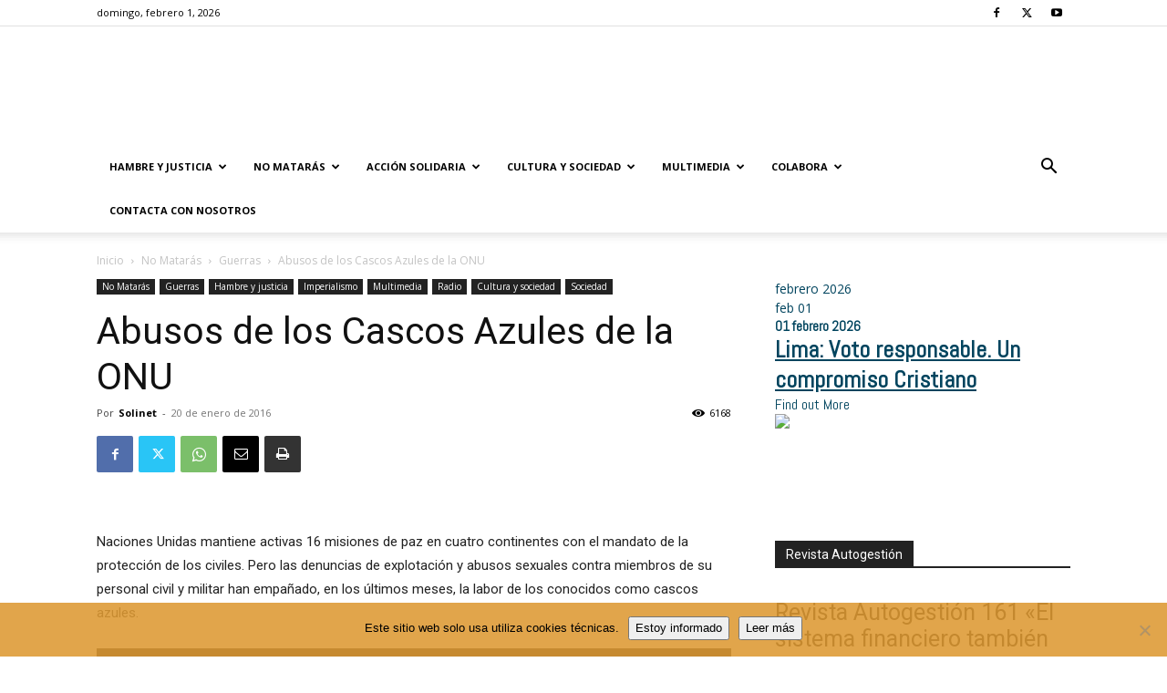

--- FILE ---
content_type: text/html; charset=UTF-8
request_url: https://solidaridad.net/abusos-de-los-cascos-azules-de-la-onu/
body_size: 33226
content:
<!doctype html >
<!--[if IE 8]>    <html class="ie8" lang="en"> <![endif]-->
<!--[if IE 9]>    <html class="ie9" lang="en"> <![endif]-->
<!--[if gt IE 8]><!--> <html lang="es"> <!--<![endif]-->
<head>
    <title>Abusos de los Cascos Azules de la ONU | Solidaridad.net</title>
    <meta charset="UTF-8" />
    <meta name="viewport" content="width=device-width, initial-scale=1.0">
    <link rel="pingback" href="https://solidaridad.net/xmlrpc.php" />
    <meta name='robots' content='index, follow, max-image-preview:large, max-snippet:-1, max-video-preview:-1' />
<meta name="dlm-version" content="5.1.6"><link rel="icon" type="image/png" href="https://solidaridad.net/wp-content/uploads/2015/09/Cartel-niña-2015-214x300-214x300.jpg"><link rel="apple-touch-icon" sizes="76x76" href="https://solidaridad.net/wp-content/uploads/2018/01/porunaculturasolidaria.png"/><link rel="apple-touch-icon" sizes="120x120" href="https://solidaridad.net/wp-content/uploads/2018/01/porunaculturasolidaria.png"/><link rel="apple-touch-icon" sizes="152x152" href="https://solidaridad.net/wp-content/uploads/2018/01/porunaculturasolidaria.png"/><link rel="apple-touch-icon" sizes="114x114" href="https://solidaridad.net/wp-content/uploads/2018/01/porunaculturasolidaria.png"/><link rel="apple-touch-icon" sizes="144x144" href="https://solidaridad.net/wp-content/uploads/2018/01/porunaculturasolidaria.png"/>
	<!-- This site is optimized with the Yoast SEO plugin v26.5 - https://yoast.com/wordpress/plugins/seo/ -->
	<link rel="canonical" href="https://solidaridad.net/abusos-de-los-cascos-azules-de-la-onu/" />
	<meta property="og:locale" content="es_ES" />
	<meta property="og:type" content="article" />
	<meta property="og:title" content="Abusos de los Cascos Azules de la ONU | Solidaridad.net" />
	<meta property="og:description" content="Naciones Unidas mantiene activas 16 misiones de paz en cuatro continentes con el mandato de la protección de los civiles. Pero las denuncias de explotación y abusos sexuales contra miembros [&hellip;]" />
	<meta property="og:url" content="https://solidaridad.net/abusos-de-los-cascos-azules-de-la-onu/" />
	<meta property="og:site_name" content="Solidaridad.net" />
	<meta property="article:publisher" content="https://es-la.facebook.com/solidaridadnet.websolidaria/" />
	<meta property="article:published_time" content="2016-01-20T11:00:35+00:00" />
	<meta property="article:modified_time" content="2016-01-22T00:05:20+00:00" />
	<meta property="og:image" content="https://solidaridad.net/wp-content/uploads/2016/01/CascosAzules.jpg" />
	<meta property="og:image:width" content="1200" />
	<meta property="og:image:height" content="836" />
	<meta property="og:image:type" content="image/jpeg" />
	<meta name="author" content="Solinet" />
	<meta name="twitter:card" content="summary_large_image" />
	<meta name="twitter:creator" content="@SOLIDARIDADNET" />
	<meta name="twitter:site" content="@SOLIDARIDADNET" />
	<meta name="twitter:label1" content="Escrito por" />
	<meta name="twitter:data1" content="Solinet" />
	<script type="application/ld+json" class="yoast-schema-graph">{"@context":"https://schema.org","@graph":[{"@type":"Article","@id":"https://solidaridad.net/abusos-de-los-cascos-azules-de-la-onu/#article","isPartOf":{"@id":"https://solidaridad.net/abusos-de-los-cascos-azules-de-la-onu/"},"author":{"name":"Solinet","@id":"https://solidaridad.net/#/schema/person/602fe0153d1e9abd626c2b839b76e0cb"},"headline":"Abusos de los Cascos Azules de la ONU","datePublished":"2016-01-20T11:00:35+00:00","dateModified":"2016-01-22T00:05:20+00:00","mainEntityOfPage":{"@id":"https://solidaridad.net/abusos-de-los-cascos-azules-de-la-onu/"},"wordCount":70,"publisher":{"@id":"https://solidaridad.net/#organization"},"image":{"@id":"https://solidaridad.net/abusos-de-los-cascos-azules-de-la-onu/#primaryimage"},"thumbnailUrl":"https://solidaridad.net/wp-content/uploads/2016/01/CascosAzules.jpg","keywords":["Corrupción","Derechos Humanos","Guerras","Organismos internacionales"],"articleSection":["Guerras","Imperialismo","Radio","Sociedad"],"inLanguage":"es"},{"@type":"WebPage","@id":"https://solidaridad.net/abusos-de-los-cascos-azules-de-la-onu/","url":"https://solidaridad.net/abusos-de-los-cascos-azules-de-la-onu/","name":"Abusos de los Cascos Azules de la ONU | Solidaridad.net","isPartOf":{"@id":"https://solidaridad.net/#website"},"primaryImageOfPage":{"@id":"https://solidaridad.net/abusos-de-los-cascos-azules-de-la-onu/#primaryimage"},"image":{"@id":"https://solidaridad.net/abusos-de-los-cascos-azules-de-la-onu/#primaryimage"},"thumbnailUrl":"https://solidaridad.net/wp-content/uploads/2016/01/CascosAzules.jpg","datePublished":"2016-01-20T11:00:35+00:00","dateModified":"2016-01-22T00:05:20+00:00","breadcrumb":{"@id":"https://solidaridad.net/abusos-de-los-cascos-azules-de-la-onu/#breadcrumb"},"inLanguage":"es","potentialAction":[{"@type":"ReadAction","target":["https://solidaridad.net/abusos-de-los-cascos-azules-de-la-onu/"]}]},{"@type":"ImageObject","inLanguage":"es","@id":"https://solidaridad.net/abusos-de-los-cascos-azules-de-la-onu/#primaryimage","url":"https://solidaridad.net/wp-content/uploads/2016/01/CascosAzules.jpg","contentUrl":"https://solidaridad.net/wp-content/uploads/2016/01/CascosAzules.jpg","width":1200,"height":836},{"@type":"BreadcrumbList","@id":"https://solidaridad.net/abusos-de-los-cascos-azules-de-la-onu/#breadcrumb","itemListElement":[{"@type":"ListItem","position":1,"name":"Portada","item":"https://solidaridad.net/"},{"@type":"ListItem","position":2,"name":"Abusos de los Cascos Azules de la ONU"}]},{"@type":"WebSite","@id":"https://solidaridad.net/#website","url":"https://solidaridad.net/","name":"Solidaridad.net","description":"Por la difusión de una cultura solidaria. SOLIDARIDAD CON LOS EMPOBRECIDOS","publisher":{"@id":"https://solidaridad.net/#organization"},"potentialAction":[{"@type":"SearchAction","target":{"@type":"EntryPoint","urlTemplate":"https://solidaridad.net/?s={search_term_string}"},"query-input":{"@type":"PropertyValueSpecification","valueRequired":true,"valueName":"search_term_string"}}],"inLanguage":"es"},{"@type":"Organization","@id":"https://solidaridad.net/#organization","name":"Solidaridad.net","url":"https://solidaridad.net/","logo":{"@type":"ImageObject","inLanguage":"es","@id":"https://solidaridad.net/#/schema/logo/image/","url":"https://solidaridad.net/wp-content/uploads/2015/10/logos2.png","contentUrl":"https://solidaridad.net/wp-content/uploads/2015/10/logos2.png","width":600,"height":130,"caption":"Solidaridad.net"},"image":{"@id":"https://solidaridad.net/#/schema/logo/image/"},"sameAs":["https://es-la.facebook.com/solidaridadnet.websolidaria/","https://x.com/SOLIDARIDADNET"]},{"@type":"Person","@id":"https://solidaridad.net/#/schema/person/602fe0153d1e9abd626c2b839b76e0cb","name":"Solinet"}]}</script>
	<!-- / Yoast SEO plugin. -->


<link rel='dns-prefetch' href='//fonts.googleapis.com' />
<link rel="alternate" type="application/rss+xml" title="Solidaridad.net &raquo; Feed" href="https://solidaridad.net/feed/" />
<link rel="alternate" type="application/rss+xml" title="Solidaridad.net &raquo; Feed de los comentarios" href="https://solidaridad.net/comments/feed/" />
<link rel="alternate" type="text/calendar" title="Solidaridad.net &raquo; iCal Feed" href="https://solidaridad.net/eventos/?ical=1" />
<link rel="alternate" title="oEmbed (JSON)" type="application/json+oembed" href="https://solidaridad.net/wp-json/oembed/1.0/embed?url=https%3A%2F%2Fsolidaridad.net%2Fabusos-de-los-cascos-azules-de-la-onu%2F" />
<link rel="alternate" title="oEmbed (XML)" type="text/xml+oembed" href="https://solidaridad.net/wp-json/oembed/1.0/embed?url=https%3A%2F%2Fsolidaridad.net%2Fabusos-de-los-cascos-azules-de-la-onu%2F&#038;format=xml" />
<style id='wp-img-auto-sizes-contain-inline-css' type='text/css'>
img:is([sizes=auto i],[sizes^="auto," i]){contain-intrinsic-size:3000px 1500px}
/*# sourceURL=wp-img-auto-sizes-contain-inline-css */
</style>
<style id='wp-emoji-styles-inline-css' type='text/css'>

	img.wp-smiley, img.emoji {
		display: inline !important;
		border: none !important;
		box-shadow: none !important;
		height: 1em !important;
		width: 1em !important;
		margin: 0 0.07em !important;
		vertical-align: -0.1em !important;
		background: none !important;
		padding: 0 !important;
	}
/*# sourceURL=wp-emoji-styles-inline-css */
</style>
<link rel='stylesheet' id='wp-block-library-css' href='https://solidaridad.net/wp-includes/css/dist/block-library/style.min.css?ver=7519dfd5d2fb8690e3782779c1cf3344' type='text/css' media='all' />
<style id='wp-block-image-inline-css' type='text/css'>
.wp-block-image>a,.wp-block-image>figure>a{display:inline-block}.wp-block-image img{box-sizing:border-box;height:auto;max-width:100%;vertical-align:bottom}@media not (prefers-reduced-motion){.wp-block-image img.hide{visibility:hidden}.wp-block-image img.show{animation:show-content-image .4s}}.wp-block-image[style*=border-radius] img,.wp-block-image[style*=border-radius]>a{border-radius:inherit}.wp-block-image.has-custom-border img{box-sizing:border-box}.wp-block-image.aligncenter{text-align:center}.wp-block-image.alignfull>a,.wp-block-image.alignwide>a{width:100%}.wp-block-image.alignfull img,.wp-block-image.alignwide img{height:auto;width:100%}.wp-block-image .aligncenter,.wp-block-image .alignleft,.wp-block-image .alignright,.wp-block-image.aligncenter,.wp-block-image.alignleft,.wp-block-image.alignright{display:table}.wp-block-image .aligncenter>figcaption,.wp-block-image .alignleft>figcaption,.wp-block-image .alignright>figcaption,.wp-block-image.aligncenter>figcaption,.wp-block-image.alignleft>figcaption,.wp-block-image.alignright>figcaption{caption-side:bottom;display:table-caption}.wp-block-image .alignleft{float:left;margin:.5em 1em .5em 0}.wp-block-image .alignright{float:right;margin:.5em 0 .5em 1em}.wp-block-image .aligncenter{margin-left:auto;margin-right:auto}.wp-block-image :where(figcaption){margin-bottom:1em;margin-top:.5em}.wp-block-image.is-style-circle-mask img{border-radius:9999px}@supports ((-webkit-mask-image:none) or (mask-image:none)) or (-webkit-mask-image:none){.wp-block-image.is-style-circle-mask img{border-radius:0;-webkit-mask-image:url('data:image/svg+xml;utf8,<svg viewBox="0 0 100 100" xmlns="http://www.w3.org/2000/svg"><circle cx="50" cy="50" r="50"/></svg>');mask-image:url('data:image/svg+xml;utf8,<svg viewBox="0 0 100 100" xmlns="http://www.w3.org/2000/svg"><circle cx="50" cy="50" r="50"/></svg>');mask-mode:alpha;-webkit-mask-position:center;mask-position:center;-webkit-mask-repeat:no-repeat;mask-repeat:no-repeat;-webkit-mask-size:contain;mask-size:contain}}:root :where(.wp-block-image.is-style-rounded img,.wp-block-image .is-style-rounded img){border-radius:9999px}.wp-block-image figure{margin:0}.wp-lightbox-container{display:flex;flex-direction:column;position:relative}.wp-lightbox-container img{cursor:zoom-in}.wp-lightbox-container img:hover+button{opacity:1}.wp-lightbox-container button{align-items:center;backdrop-filter:blur(16px) saturate(180%);background-color:#5a5a5a40;border:none;border-radius:4px;cursor:zoom-in;display:flex;height:20px;justify-content:center;opacity:0;padding:0;position:absolute;right:16px;text-align:center;top:16px;width:20px;z-index:100}@media not (prefers-reduced-motion){.wp-lightbox-container button{transition:opacity .2s ease}}.wp-lightbox-container button:focus-visible{outline:3px auto #5a5a5a40;outline:3px auto -webkit-focus-ring-color;outline-offset:3px}.wp-lightbox-container button:hover{cursor:pointer;opacity:1}.wp-lightbox-container button:focus{opacity:1}.wp-lightbox-container button:focus,.wp-lightbox-container button:hover,.wp-lightbox-container button:not(:hover):not(:active):not(.has-background){background-color:#5a5a5a40;border:none}.wp-lightbox-overlay{box-sizing:border-box;cursor:zoom-out;height:100vh;left:0;overflow:hidden;position:fixed;top:0;visibility:hidden;width:100%;z-index:100000}.wp-lightbox-overlay .close-button{align-items:center;cursor:pointer;display:flex;justify-content:center;min-height:40px;min-width:40px;padding:0;position:absolute;right:calc(env(safe-area-inset-right) + 16px);top:calc(env(safe-area-inset-top) + 16px);z-index:5000000}.wp-lightbox-overlay .close-button:focus,.wp-lightbox-overlay .close-button:hover,.wp-lightbox-overlay .close-button:not(:hover):not(:active):not(.has-background){background:none;border:none}.wp-lightbox-overlay .lightbox-image-container{height:var(--wp--lightbox-container-height);left:50%;overflow:hidden;position:absolute;top:50%;transform:translate(-50%,-50%);transform-origin:top left;width:var(--wp--lightbox-container-width);z-index:9999999999}.wp-lightbox-overlay .wp-block-image{align-items:center;box-sizing:border-box;display:flex;height:100%;justify-content:center;margin:0;position:relative;transform-origin:0 0;width:100%;z-index:3000000}.wp-lightbox-overlay .wp-block-image img{height:var(--wp--lightbox-image-height);min-height:var(--wp--lightbox-image-height);min-width:var(--wp--lightbox-image-width);width:var(--wp--lightbox-image-width)}.wp-lightbox-overlay .wp-block-image figcaption{display:none}.wp-lightbox-overlay button{background:none;border:none}.wp-lightbox-overlay .scrim{background-color:#fff;height:100%;opacity:.9;position:absolute;width:100%;z-index:2000000}.wp-lightbox-overlay.active{visibility:visible}@media not (prefers-reduced-motion){.wp-lightbox-overlay.active{animation:turn-on-visibility .25s both}.wp-lightbox-overlay.active img{animation:turn-on-visibility .35s both}.wp-lightbox-overlay.show-closing-animation:not(.active){animation:turn-off-visibility .35s both}.wp-lightbox-overlay.show-closing-animation:not(.active) img{animation:turn-off-visibility .25s both}.wp-lightbox-overlay.zoom.active{animation:none;opacity:1;visibility:visible}.wp-lightbox-overlay.zoom.active .lightbox-image-container{animation:lightbox-zoom-in .4s}.wp-lightbox-overlay.zoom.active .lightbox-image-container img{animation:none}.wp-lightbox-overlay.zoom.active .scrim{animation:turn-on-visibility .4s forwards}.wp-lightbox-overlay.zoom.show-closing-animation:not(.active){animation:none}.wp-lightbox-overlay.zoom.show-closing-animation:not(.active) .lightbox-image-container{animation:lightbox-zoom-out .4s}.wp-lightbox-overlay.zoom.show-closing-animation:not(.active) .lightbox-image-container img{animation:none}.wp-lightbox-overlay.zoom.show-closing-animation:not(.active) .scrim{animation:turn-off-visibility .4s forwards}}@keyframes show-content-image{0%{visibility:hidden}99%{visibility:hidden}to{visibility:visible}}@keyframes turn-on-visibility{0%{opacity:0}to{opacity:1}}@keyframes turn-off-visibility{0%{opacity:1;visibility:visible}99%{opacity:0;visibility:visible}to{opacity:0;visibility:hidden}}@keyframes lightbox-zoom-in{0%{transform:translate(calc((-100vw + var(--wp--lightbox-scrollbar-width))/2 + var(--wp--lightbox-initial-left-position)),calc(-50vh + var(--wp--lightbox-initial-top-position))) scale(var(--wp--lightbox-scale))}to{transform:translate(-50%,-50%) scale(1)}}@keyframes lightbox-zoom-out{0%{transform:translate(-50%,-50%) scale(1);visibility:visible}99%{visibility:visible}to{transform:translate(calc((-100vw + var(--wp--lightbox-scrollbar-width))/2 + var(--wp--lightbox-initial-left-position)),calc(-50vh + var(--wp--lightbox-initial-top-position))) scale(var(--wp--lightbox-scale));visibility:hidden}}
/*# sourceURL=https://solidaridad.net/wp-includes/blocks/image/style.min.css */
</style>
<style id='wp-block-tag-cloud-inline-css' type='text/css'>
.wp-block-tag-cloud{box-sizing:border-box}.wp-block-tag-cloud.aligncenter{justify-content:center;text-align:center}.wp-block-tag-cloud a{display:inline-block;margin-right:5px}.wp-block-tag-cloud span{display:inline-block;margin-left:5px;text-decoration:none}:root :where(.wp-block-tag-cloud.is-style-outline){display:flex;flex-wrap:wrap;gap:1ch}:root :where(.wp-block-tag-cloud.is-style-outline a){border:1px solid;font-size:unset!important;margin-right:0;padding:1ch 2ch;text-decoration:none!important}
/*# sourceURL=https://solidaridad.net/wp-includes/blocks/tag-cloud/style.min.css */
</style>
<style id='global-styles-inline-css' type='text/css'>
:root{--wp--preset--aspect-ratio--square: 1;--wp--preset--aspect-ratio--4-3: 4/3;--wp--preset--aspect-ratio--3-4: 3/4;--wp--preset--aspect-ratio--3-2: 3/2;--wp--preset--aspect-ratio--2-3: 2/3;--wp--preset--aspect-ratio--16-9: 16/9;--wp--preset--aspect-ratio--9-16: 9/16;--wp--preset--color--black: #000000;--wp--preset--color--cyan-bluish-gray: #abb8c3;--wp--preset--color--white: #ffffff;--wp--preset--color--pale-pink: #f78da7;--wp--preset--color--vivid-red: #cf2e2e;--wp--preset--color--luminous-vivid-orange: #ff6900;--wp--preset--color--luminous-vivid-amber: #fcb900;--wp--preset--color--light-green-cyan: #7bdcb5;--wp--preset--color--vivid-green-cyan: #00d084;--wp--preset--color--pale-cyan-blue: #8ed1fc;--wp--preset--color--vivid-cyan-blue: #0693e3;--wp--preset--color--vivid-purple: #9b51e0;--wp--preset--gradient--vivid-cyan-blue-to-vivid-purple: linear-gradient(135deg,rgb(6,147,227) 0%,rgb(155,81,224) 100%);--wp--preset--gradient--light-green-cyan-to-vivid-green-cyan: linear-gradient(135deg,rgb(122,220,180) 0%,rgb(0,208,130) 100%);--wp--preset--gradient--luminous-vivid-amber-to-luminous-vivid-orange: linear-gradient(135deg,rgb(252,185,0) 0%,rgb(255,105,0) 100%);--wp--preset--gradient--luminous-vivid-orange-to-vivid-red: linear-gradient(135deg,rgb(255,105,0) 0%,rgb(207,46,46) 100%);--wp--preset--gradient--very-light-gray-to-cyan-bluish-gray: linear-gradient(135deg,rgb(238,238,238) 0%,rgb(169,184,195) 100%);--wp--preset--gradient--cool-to-warm-spectrum: linear-gradient(135deg,rgb(74,234,220) 0%,rgb(151,120,209) 20%,rgb(207,42,186) 40%,rgb(238,44,130) 60%,rgb(251,105,98) 80%,rgb(254,248,76) 100%);--wp--preset--gradient--blush-light-purple: linear-gradient(135deg,rgb(255,206,236) 0%,rgb(152,150,240) 100%);--wp--preset--gradient--blush-bordeaux: linear-gradient(135deg,rgb(254,205,165) 0%,rgb(254,45,45) 50%,rgb(107,0,62) 100%);--wp--preset--gradient--luminous-dusk: linear-gradient(135deg,rgb(255,203,112) 0%,rgb(199,81,192) 50%,rgb(65,88,208) 100%);--wp--preset--gradient--pale-ocean: linear-gradient(135deg,rgb(255,245,203) 0%,rgb(182,227,212) 50%,rgb(51,167,181) 100%);--wp--preset--gradient--electric-grass: linear-gradient(135deg,rgb(202,248,128) 0%,rgb(113,206,126) 100%);--wp--preset--gradient--midnight: linear-gradient(135deg,rgb(2,3,129) 0%,rgb(40,116,252) 100%);--wp--preset--font-size--small: 11px;--wp--preset--font-size--medium: 20px;--wp--preset--font-size--large: 32px;--wp--preset--font-size--x-large: 42px;--wp--preset--font-size--regular: 15px;--wp--preset--font-size--larger: 50px;--wp--preset--spacing--20: 0.44rem;--wp--preset--spacing--30: 0.67rem;--wp--preset--spacing--40: 1rem;--wp--preset--spacing--50: 1.5rem;--wp--preset--spacing--60: 2.25rem;--wp--preset--spacing--70: 3.38rem;--wp--preset--spacing--80: 5.06rem;--wp--preset--shadow--natural: 6px 6px 9px rgba(0, 0, 0, 0.2);--wp--preset--shadow--deep: 12px 12px 50px rgba(0, 0, 0, 0.4);--wp--preset--shadow--sharp: 6px 6px 0px rgba(0, 0, 0, 0.2);--wp--preset--shadow--outlined: 6px 6px 0px -3px rgb(255, 255, 255), 6px 6px rgb(0, 0, 0);--wp--preset--shadow--crisp: 6px 6px 0px rgb(0, 0, 0);}:where(.is-layout-flex){gap: 0.5em;}:where(.is-layout-grid){gap: 0.5em;}body .is-layout-flex{display: flex;}.is-layout-flex{flex-wrap: wrap;align-items: center;}.is-layout-flex > :is(*, div){margin: 0;}body .is-layout-grid{display: grid;}.is-layout-grid > :is(*, div){margin: 0;}:where(.wp-block-columns.is-layout-flex){gap: 2em;}:where(.wp-block-columns.is-layout-grid){gap: 2em;}:where(.wp-block-post-template.is-layout-flex){gap: 1.25em;}:where(.wp-block-post-template.is-layout-grid){gap: 1.25em;}.has-black-color{color: var(--wp--preset--color--black) !important;}.has-cyan-bluish-gray-color{color: var(--wp--preset--color--cyan-bluish-gray) !important;}.has-white-color{color: var(--wp--preset--color--white) !important;}.has-pale-pink-color{color: var(--wp--preset--color--pale-pink) !important;}.has-vivid-red-color{color: var(--wp--preset--color--vivid-red) !important;}.has-luminous-vivid-orange-color{color: var(--wp--preset--color--luminous-vivid-orange) !important;}.has-luminous-vivid-amber-color{color: var(--wp--preset--color--luminous-vivid-amber) !important;}.has-light-green-cyan-color{color: var(--wp--preset--color--light-green-cyan) !important;}.has-vivid-green-cyan-color{color: var(--wp--preset--color--vivid-green-cyan) !important;}.has-pale-cyan-blue-color{color: var(--wp--preset--color--pale-cyan-blue) !important;}.has-vivid-cyan-blue-color{color: var(--wp--preset--color--vivid-cyan-blue) !important;}.has-vivid-purple-color{color: var(--wp--preset--color--vivid-purple) !important;}.has-black-background-color{background-color: var(--wp--preset--color--black) !important;}.has-cyan-bluish-gray-background-color{background-color: var(--wp--preset--color--cyan-bluish-gray) !important;}.has-white-background-color{background-color: var(--wp--preset--color--white) !important;}.has-pale-pink-background-color{background-color: var(--wp--preset--color--pale-pink) !important;}.has-vivid-red-background-color{background-color: var(--wp--preset--color--vivid-red) !important;}.has-luminous-vivid-orange-background-color{background-color: var(--wp--preset--color--luminous-vivid-orange) !important;}.has-luminous-vivid-amber-background-color{background-color: var(--wp--preset--color--luminous-vivid-amber) !important;}.has-light-green-cyan-background-color{background-color: var(--wp--preset--color--light-green-cyan) !important;}.has-vivid-green-cyan-background-color{background-color: var(--wp--preset--color--vivid-green-cyan) !important;}.has-pale-cyan-blue-background-color{background-color: var(--wp--preset--color--pale-cyan-blue) !important;}.has-vivid-cyan-blue-background-color{background-color: var(--wp--preset--color--vivid-cyan-blue) !important;}.has-vivid-purple-background-color{background-color: var(--wp--preset--color--vivid-purple) !important;}.has-black-border-color{border-color: var(--wp--preset--color--black) !important;}.has-cyan-bluish-gray-border-color{border-color: var(--wp--preset--color--cyan-bluish-gray) !important;}.has-white-border-color{border-color: var(--wp--preset--color--white) !important;}.has-pale-pink-border-color{border-color: var(--wp--preset--color--pale-pink) !important;}.has-vivid-red-border-color{border-color: var(--wp--preset--color--vivid-red) !important;}.has-luminous-vivid-orange-border-color{border-color: var(--wp--preset--color--luminous-vivid-orange) !important;}.has-luminous-vivid-amber-border-color{border-color: var(--wp--preset--color--luminous-vivid-amber) !important;}.has-light-green-cyan-border-color{border-color: var(--wp--preset--color--light-green-cyan) !important;}.has-vivid-green-cyan-border-color{border-color: var(--wp--preset--color--vivid-green-cyan) !important;}.has-pale-cyan-blue-border-color{border-color: var(--wp--preset--color--pale-cyan-blue) !important;}.has-vivid-cyan-blue-border-color{border-color: var(--wp--preset--color--vivid-cyan-blue) !important;}.has-vivid-purple-border-color{border-color: var(--wp--preset--color--vivid-purple) !important;}.has-vivid-cyan-blue-to-vivid-purple-gradient-background{background: var(--wp--preset--gradient--vivid-cyan-blue-to-vivid-purple) !important;}.has-light-green-cyan-to-vivid-green-cyan-gradient-background{background: var(--wp--preset--gradient--light-green-cyan-to-vivid-green-cyan) !important;}.has-luminous-vivid-amber-to-luminous-vivid-orange-gradient-background{background: var(--wp--preset--gradient--luminous-vivid-amber-to-luminous-vivid-orange) !important;}.has-luminous-vivid-orange-to-vivid-red-gradient-background{background: var(--wp--preset--gradient--luminous-vivid-orange-to-vivid-red) !important;}.has-very-light-gray-to-cyan-bluish-gray-gradient-background{background: var(--wp--preset--gradient--very-light-gray-to-cyan-bluish-gray) !important;}.has-cool-to-warm-spectrum-gradient-background{background: var(--wp--preset--gradient--cool-to-warm-spectrum) !important;}.has-blush-light-purple-gradient-background{background: var(--wp--preset--gradient--blush-light-purple) !important;}.has-blush-bordeaux-gradient-background{background: var(--wp--preset--gradient--blush-bordeaux) !important;}.has-luminous-dusk-gradient-background{background: var(--wp--preset--gradient--luminous-dusk) !important;}.has-pale-ocean-gradient-background{background: var(--wp--preset--gradient--pale-ocean) !important;}.has-electric-grass-gradient-background{background: var(--wp--preset--gradient--electric-grass) !important;}.has-midnight-gradient-background{background: var(--wp--preset--gradient--midnight) !important;}.has-small-font-size{font-size: var(--wp--preset--font-size--small) !important;}.has-medium-font-size{font-size: var(--wp--preset--font-size--medium) !important;}.has-large-font-size{font-size: var(--wp--preset--font-size--large) !important;}.has-x-large-font-size{font-size: var(--wp--preset--font-size--x-large) !important;}
/*# sourceURL=global-styles-inline-css */
</style>

<style id='classic-theme-styles-inline-css' type='text/css'>
/*! This file is auto-generated */
.wp-block-button__link{color:#fff;background-color:#32373c;border-radius:9999px;box-shadow:none;text-decoration:none;padding:calc(.667em + 2px) calc(1.333em + 2px);font-size:1.125em}.wp-block-file__button{background:#32373c;color:#fff;text-decoration:none}
/*# sourceURL=/wp-includes/css/classic-themes.min.css */
</style>
<link rel='stylesheet' id='pb_animate-css' href='https://solidaridad.net/wp-content/plugins/ays-popup-box/public/css/animate.css?ver=6.0.7' type='text/css' media='all' />
<link rel='stylesheet' id='cookie-notice-front-css' href='https://solidaridad.net/wp-content/plugins/cookie-notice/css/front.min.css?ver=2.5.11' type='text/css' media='all' />
<link rel='stylesheet' id='wpsm_ac-font-awesome-front-css' href='https://solidaridad.net/wp-content/plugins/responsive-accordion-and-collapse/css/font-awesome/css/font-awesome.min.css?ver=7519dfd5d2fb8690e3782779c1cf3344' type='text/css' media='all' />
<link rel='stylesheet' id='wpsm_ac_bootstrap-front-css' href='https://solidaridad.net/wp-content/plugins/responsive-accordion-and-collapse/css/bootstrap-front.css?ver=7519dfd5d2fb8690e3782779c1cf3344' type='text/css' media='all' />
<link rel='stylesheet' id='td-plugin-multi-purpose-css' href='https://solidaridad.net/wp-content/plugins/td-composer/td-multi-purpose/style.css?ver=492e3cf54bd42df3b24a3de8e2307cafx' type='text/css' media='all' />
<link rel='stylesheet' id='google-fonts-style-css' href='https://fonts.googleapis.com/css?family=Roboto%3A400%2C600%2C700%7COpen+Sans%3A400%2C600%2C700&#038;display=swap&#038;ver=12.7.1' type='text/css' media='all' />
<link rel='stylesheet' id='newsletter-css' href='https://solidaridad.net/wp-content/plugins/newsletter/style.css?ver=9.1.1' type='text/css' media='all' />
<link rel='stylesheet' id='td-theme-css' href='https://solidaridad.net/wp-content/themes/Newspaper/style.css?ver=12.7.1' type='text/css' media='all' />
<style id='td-theme-inline-css' type='text/css'>@media (max-width:767px){.td-header-desktop-wrap{display:none}}@media (min-width:767px){.td-header-mobile-wrap{display:none}}</style>
<link rel='stylesheet' id='td-legacy-framework-front-style-css' href='https://solidaridad.net/wp-content/plugins/td-composer/legacy/Newspaper/assets/css/td_legacy_main.css?ver=492e3cf54bd42df3b24a3de8e2307cafx' type='text/css' media='all' />
<link rel='stylesheet' id='td-standard-pack-framework-front-style-css' href='https://solidaridad.net/wp-content/plugins/td-standard-pack/Newspaper/assets/css/td_standard_pack_main.css?ver=8ae1459a1d876d507918f73cef68310e' type='text/css' media='all' />
<script type="text/javascript" src="https://solidaridad.net/wp-includes/js/jquery/jquery.min.js?ver=3.7.1" id="jquery-core-js"></script>
<script type="text/javascript" src="https://solidaridad.net/wp-includes/js/jquery/jquery-migrate.min.js?ver=3.4.1" id="jquery-migrate-js"></script>
<script type="text/javascript" id="ays-pb-js-extra">
/* <![CDATA[ */
var pbLocalizeObj = {"ajax":"https://solidaridad.net/wp-admin/admin-ajax.php","seconds":"seconds","thisWillClose":"This will close in","icons":{"close_icon":"\u003Csvg class=\"ays_pb_material_close_icon\" xmlns=\"https://www.w3.org/2000/svg\" height=\"36px\" viewBox=\"0 0 24 24\" width=\"36px\" fill=\"#000000\" alt=\"Pop-up Close\"\u003E\u003Cpath d=\"M0 0h24v24H0z\" fill=\"none\"/\u003E\u003Cpath d=\"M19 6.41L17.59 5 12 10.59 6.41 5 5 6.41 10.59 12 5 17.59 6.41 19 12 13.41 17.59 19 19 17.59 13.41 12z\"/\u003E\u003C/svg\u003E","close_circle_icon":"\u003Csvg class=\"ays_pb_material_close_circle_icon\" xmlns=\"https://www.w3.org/2000/svg\" height=\"24\" viewBox=\"0 0 24 24\" width=\"36\" alt=\"Pop-up Close\"\u003E\u003Cpath d=\"M0 0h24v24H0z\" fill=\"none\"/\u003E\u003Cpath d=\"M12 2C6.47 2 2 6.47 2 12s4.47 10 10 10 10-4.47 10-10S17.53 2 12 2zm5 13.59L15.59 17 12 13.41 8.41 17 7 15.59 10.59 12 7 8.41 8.41 7 12 10.59 15.59 7 17 8.41 13.41 12 17 15.59z\"/\u003E\u003C/svg\u003E","volume_up_icon":"\u003Csvg class=\"ays_pb_fa_volume\" xmlns=\"https://www.w3.org/2000/svg\" height=\"24\" viewBox=\"0 0 24 24\" width=\"36\"\u003E\u003Cpath d=\"M0 0h24v24H0z\" fill=\"none\"/\u003E\u003Cpath d=\"M3 9v6h4l5 5V4L7 9H3zm13.5 3c0-1.77-1.02-3.29-2.5-4.03v8.05c1.48-.73 2.5-2.25 2.5-4.02zM14 3.23v2.06c2.89.86 5 3.54 5 6.71s-2.11 5.85-5 6.71v2.06c4.01-.91 7-4.49 7-8.77s-2.99-7.86-7-8.77z\"/\u003E\u003C/svg\u003E","volume_mute_icon":"\u003Csvg xmlns=\"https://www.w3.org/2000/svg\" height=\"24\" viewBox=\"0 0 24 24\" width=\"24\"\u003E\u003Cpath d=\"M0 0h24v24H0z\" fill=\"none\"/\u003E\u003Cpath d=\"M7 9v6h4l5 5V4l-5 5H7z\"/\u003E\u003C/svg\u003E"}};
//# sourceURL=ays-pb-js-extra
/* ]]> */
</script>
<script type="text/javascript" src="https://solidaridad.net/wp-content/plugins/ays-popup-box/public/js/ays-pb-public.js?ver=6.0.7" id="ays-pb-js"></script>
<script type="text/javascript" id="cookie-notice-front-js-before">
/* <![CDATA[ */
var cnArgs = {"ajaxUrl":"https:\/\/solidaridad.net\/wp-admin\/admin-ajax.php","nonce":"237ef18e0a","hideEffect":"fade","position":"bottom","onScroll":false,"onScrollOffset":100,"onClick":false,"cookieName":"cookie_notice_accepted","cookieTime":2592000,"cookieTimeRejected":2592000,"globalCookie":false,"redirection":false,"cache":true,"revokeCookies":false,"revokeCookiesOpt":"automatic"};

//# sourceURL=cookie-notice-front-js-before
/* ]]> */
</script>
<script type="text/javascript" src="https://solidaridad.net/wp-content/plugins/cookie-notice/js/front.min.js?ver=2.5.11" id="cookie-notice-front-js"></script>
<script type="text/javascript" src="//solidaridad.net/wp-content/plugins/revslider/sr6/assets/js/rbtools.min.js?ver=6.7.19" id="tp-tools-js"></script>
<script type="text/javascript" src="//solidaridad.net/wp-content/plugins/revslider/sr6/assets/js/rs6.min.js?ver=6.7.19" id="revmin-js"></script>
<link rel="https://api.w.org/" href="https://solidaridad.net/wp-json/" /><link rel="alternate" title="JSON" type="application/json" href="https://solidaridad.net/wp-json/wp/v2/posts/16774" /><link rel="EditURI" type="application/rsd+xml" title="RSD" href="https://solidaridad.net/xmlrpc.php?rsd" />

<link rel='shortlink' href='https://solidaridad.net/?p=16774' />
<script type="text/javascript">
(function(url){
	if(/(?:Chrome\/26\.0\.1410\.63 Safari\/537\.31|WordfenceTestMonBot)/.test(navigator.userAgent)){ return; }
	var addEvent = function(evt, handler) {
		if (window.addEventListener) {
			document.addEventListener(evt, handler, false);
		} else if (window.attachEvent) {
			document.attachEvent('on' + evt, handler);
		}
	};
	var removeEvent = function(evt, handler) {
		if (window.removeEventListener) {
			document.removeEventListener(evt, handler, false);
		} else if (window.detachEvent) {
			document.detachEvent('on' + evt, handler);
		}
	};
	var evts = 'contextmenu dblclick drag dragend dragenter dragleave dragover dragstart drop keydown keypress keyup mousedown mousemove mouseout mouseover mouseup mousewheel scroll'.split(' ');
	var logHuman = function() {
		if (window.wfLogHumanRan) { return; }
		window.wfLogHumanRan = true;
		var wfscr = document.createElement('script');
		wfscr.type = 'text/javascript';
		wfscr.async = true;
		wfscr.src = url + '&r=' + Math.random();
		(document.getElementsByTagName('head')[0]||document.getElementsByTagName('body')[0]).appendChild(wfscr);
		for (var i = 0; i < evts.length; i++) {
			removeEvent(evts[i], logHuman);
		}
	};
	for (var i = 0; i < evts.length; i++) {
		addEvent(evts[i], logHuman);
	}
})('//solidaridad.net/?wordfence_lh=1&hid=0CB5B56AE205873060B3E2074284EACC');
</script><meta name="tec-api-version" content="v1"><meta name="tec-api-origin" content="https://solidaridad.net"><link rel="alternate" href="https://solidaridad.net/wp-json/tribe/events/v1/" /><!-- Analytics by WP Statistics - https://wp-statistics.com -->
<meta name="generator" content="Powered by Slider Revolution 6.7.19 - responsive, Mobile-Friendly Slider Plugin for WordPress with comfortable drag and drop interface." />

<!-- JS generated by theme -->

<script type="text/javascript" id="td-generated-header-js">
    
    

	    var tdBlocksArray = []; //here we store all the items for the current page

	    // td_block class - each ajax block uses a object of this class for requests
	    function tdBlock() {
		    this.id = '';
		    this.block_type = 1; //block type id (1-234 etc)
		    this.atts = '';
		    this.td_column_number = '';
		    this.td_current_page = 1; //
		    this.post_count = 0; //from wp
		    this.found_posts = 0; //from wp
		    this.max_num_pages = 0; //from wp
		    this.td_filter_value = ''; //current live filter value
		    this.is_ajax_running = false;
		    this.td_user_action = ''; // load more or infinite loader (used by the animation)
		    this.header_color = '';
		    this.ajax_pagination_infinite_stop = ''; //show load more at page x
	    }

        // td_js_generator - mini detector
        ( function () {
            var htmlTag = document.getElementsByTagName("html")[0];

	        if ( navigator.userAgent.indexOf("MSIE 10.0") > -1 ) {
                htmlTag.className += ' ie10';
            }

            if ( !!navigator.userAgent.match(/Trident.*rv\:11\./) ) {
                htmlTag.className += ' ie11';
            }

	        if ( navigator.userAgent.indexOf("Edge") > -1 ) {
                htmlTag.className += ' ieEdge';
            }

            if ( /(iPad|iPhone|iPod)/g.test(navigator.userAgent) ) {
                htmlTag.className += ' td-md-is-ios';
            }

            var user_agent = navigator.userAgent.toLowerCase();
            if ( user_agent.indexOf("android") > -1 ) {
                htmlTag.className += ' td-md-is-android';
            }

            if ( -1 !== navigator.userAgent.indexOf('Mac OS X')  ) {
                htmlTag.className += ' td-md-is-os-x';
            }

            if ( /chrom(e|ium)/.test(navigator.userAgent.toLowerCase()) ) {
               htmlTag.className += ' td-md-is-chrome';
            }

            if ( -1 !== navigator.userAgent.indexOf('Firefox') ) {
                htmlTag.className += ' td-md-is-firefox';
            }

            if ( -1 !== navigator.userAgent.indexOf('Safari') && -1 === navigator.userAgent.indexOf('Chrome') ) {
                htmlTag.className += ' td-md-is-safari';
            }

            if( -1 !== navigator.userAgent.indexOf('IEMobile') ){
                htmlTag.className += ' td-md-is-iemobile';
            }

        })();

        var tdLocalCache = {};

        ( function () {
            "use strict";

            tdLocalCache = {
                data: {},
                remove: function (resource_id) {
                    delete tdLocalCache.data[resource_id];
                },
                exist: function (resource_id) {
                    return tdLocalCache.data.hasOwnProperty(resource_id) && tdLocalCache.data[resource_id] !== null;
                },
                get: function (resource_id) {
                    return tdLocalCache.data[resource_id];
                },
                set: function (resource_id, cachedData) {
                    tdLocalCache.remove(resource_id);
                    tdLocalCache.data[resource_id] = cachedData;
                }
            };
        })();

    
    
var td_viewport_interval_list=[{"limitBottom":767,"sidebarWidth":228},{"limitBottom":1018,"sidebarWidth":300},{"limitBottom":1140,"sidebarWidth":324}];
var td_animation_stack_effect="type1";
var tds_animation_stack=true;
var td_animation_stack_specific_selectors=".entry-thumb, img[class*=\"wp-image-\"], a.td-sml-link-to-image > img, .td-lazy-img";
var td_animation_stack_general_selectors=".td-animation-stack .entry-thumb, .post .entry-thumb, .post img[class*=\"wp-image-\"], .post a.td-sml-link-to-image > img, .td-animation-stack .td-lazy-img";
var tdc_is_installed="yes";
var tdc_domain_active=false;
var td_ajax_url="https:\/\/solidaridad.net\/wp-admin\/admin-ajax.php?td_theme_name=Newspaper&v=12.7.1";
var td_get_template_directory_uri="https:\/\/solidaridad.net\/wp-content\/plugins\/td-composer\/legacy\/common";
var tds_snap_menu="snap";
var tds_logo_on_sticky="";
var tds_header_style="9";
var td_please_wait="Por favor espera...";
var td_email_user_pass_incorrect="Usuario o contrase\u00f1a incorrecta!";
var td_email_user_incorrect="Correo electr\u00f3nico o nombre de usuario incorrecto!";
var td_email_incorrect="Email incorrecto!";
var td_user_incorrect="Username incorrect!";
var td_email_user_empty="Email or username empty!";
var td_pass_empty="Pass empty!";
var td_pass_pattern_incorrect="Invalid Pass Pattern!";
var td_retype_pass_incorrect="Retyped Pass incorrect!";
var tds_more_articles_on_post_enable="";
var tds_more_articles_on_post_time_to_wait="";
var tds_more_articles_on_post_pages_distance_from_top=0;
var tds_captcha="";
var tds_theme_color_site_wide="#1e73be";
var tds_smart_sidebar="enabled";
var tdThemeName="Newspaper";
var tdThemeNameWl="Newspaper";
var td_magnific_popup_translation_tPrev="Anterior (tecla de flecha izquierda)";
var td_magnific_popup_translation_tNext="Siguiente (tecla de flecha derecha)";
var td_magnific_popup_translation_tCounter="%curr% de %total%";
var td_magnific_popup_translation_ajax_tError="El contenido de %url% no pudo cargarse.";
var td_magnific_popup_translation_image_tError="La imagen #%curr% no pudo cargarse.";
var tdBlockNonce="52ae666ca4";
var tdMobileMenu="enabled";
var tdMobileSearch="enabled";
var tdDateNamesI18n={"month_names":["enero","febrero","marzo","abril","mayo","junio","julio","agosto","septiembre","octubre","noviembre","diciembre"],"month_names_short":["Ene","Feb","Mar","Abr","May","Jun","Jul","Ago","Sep","Oct","Nov","Dic"],"day_names":["domingo","lunes","martes","mi\u00e9rcoles","jueves","viernes","s\u00e1bado"],"day_names_short":["Dom","Lun","Mar","Mi\u00e9","Jue","Vie","S\u00e1b"]};
var tdb_modal_confirm="Ahorrar";
var tdb_modal_cancel="Cancelar";
var tdb_modal_confirm_alt="S\u00ed";
var tdb_modal_cancel_alt="No";
var td_deploy_mode="deploy";
var td_ad_background_click_link="";
var td_ad_background_click_target="";
</script>


<!-- Header style compiled by theme -->

<style>ul.sf-menu>.menu-item>a{font-size:11px}:root{--td_excl_label:'EXCLUSIVO';--td_theme_color:#1e73be;--td_slider_text:rgba(30,115,190,0.7);--td_mobile_menu_color:#81d742;--td_mobile_icons_color:#c9eac7;--td_mobile_gradient_one_mob:#99ff99;--td_mobile_gradient_two_mob:#007700;--td_mobile_text_active_color:#000000;--td_mobile_button_background_mob:#d8f4d0;--td_mobile_text_color:#000000}.td-header-style-12 .td-header-menu-wrap-full,.td-header-style-12 .td-affix,.td-grid-style-1.td-hover-1 .td-big-grid-post:hover .td-post-category,.td-grid-style-5.td-hover-1 .td-big-grid-post:hover .td-post-category,.td_category_template_3 .td-current-sub-category,.td_category_template_8 .td-category-header .td-category a.td-current-sub-category,.td_category_template_4 .td-category-siblings .td-category a:hover,.td_block_big_grid_9.td-grid-style-1 .td-post-category,.td_block_big_grid_9.td-grid-style-5 .td-post-category,.td-grid-style-6.td-hover-1 .td-module-thumb:after,.tdm-menu-active-style5 .td-header-menu-wrap .sf-menu>.current-menu-item>a,.tdm-menu-active-style5 .td-header-menu-wrap .sf-menu>.current-menu-ancestor>a,.tdm-menu-active-style5 .td-header-menu-wrap .sf-menu>.current-category-ancestor>a,.tdm-menu-active-style5 .td-header-menu-wrap .sf-menu>li>a:hover,.tdm-menu-active-style5 .td-header-menu-wrap .sf-menu>.sfHover>a{background-color:#1e73be}.td_mega_menu_sub_cats .cur-sub-cat,.td-mega-span h3 a:hover,.td_mod_mega_menu:hover .entry-title a,.header-search-wrap .result-msg a:hover,.td-header-top-menu .td-drop-down-search .td_module_wrap:hover .entry-title a,.td-header-top-menu .td-icon-search:hover,.td-header-wrap .result-msg a:hover,.top-header-menu li a:hover,.top-header-menu .current-menu-item>a,.top-header-menu .current-menu-ancestor>a,.top-header-menu .current-category-ancestor>a,.td-social-icon-wrap>a:hover,.td-header-sp-top-widget .td-social-icon-wrap a:hover,.td_mod_related_posts:hover h3>a,.td-post-template-11 .td-related-title .td-related-left:hover,.td-post-template-11 .td-related-title .td-related-right:hover,.td-post-template-11 .td-related-title .td-cur-simple-item,.td-post-template-11 .td_block_related_posts .td-next-prev-wrap a:hover,.td-category-header .td-pulldown-category-filter-link:hover,.td-category-siblings .td-subcat-dropdown a:hover,.td-category-siblings .td-subcat-dropdown a.td-current-sub-category,.footer-text-wrap .footer-email-wrap a,.footer-social-wrap a:hover,.td_module_17 .td-read-more a:hover,.td_module_18 .td-read-more a:hover,.td_module_19 .td-post-author-name a:hover,.td-pulldown-syle-2 .td-subcat-dropdown:hover .td-subcat-more span,.td-pulldown-syle-2 .td-subcat-dropdown:hover .td-subcat-more i,.td-pulldown-syle-3 .td-subcat-dropdown:hover .td-subcat-more span,.td-pulldown-syle-3 .td-subcat-dropdown:hover .td-subcat-more i,.tdm-menu-active-style3 .tdm-header.td-header-wrap .sf-menu>.current-category-ancestor>a,.tdm-menu-active-style3 .tdm-header.td-header-wrap .sf-menu>.current-menu-ancestor>a,.tdm-menu-active-style3 .tdm-header.td-header-wrap .sf-menu>.current-menu-item>a,.tdm-menu-active-style3 .tdm-header.td-header-wrap .sf-menu>.sfHover>a,.tdm-menu-active-style3 .tdm-header.td-header-wrap .sf-menu>li>a:hover{color:#1e73be}.td-mega-menu-page .wpb_content_element ul li a:hover,.td-theme-wrap .td-aj-search-results .td_module_wrap:hover .entry-title a,.td-theme-wrap .header-search-wrap .result-msg a:hover{color:#1e73be!important}.td_category_template_8 .td-category-header .td-category a.td-current-sub-category,.td_category_template_4 .td-category-siblings .td-category a:hover,.tdm-menu-active-style4 .tdm-header .sf-menu>.current-menu-item>a,.tdm-menu-active-style4 .tdm-header .sf-menu>.current-menu-ancestor>a,.tdm-menu-active-style4 .tdm-header .sf-menu>.current-category-ancestor>a,.tdm-menu-active-style4 .tdm-header .sf-menu>li>a:hover,.tdm-menu-active-style4 .tdm-header .sf-menu>.sfHover>a{border-color:#1e73be}ul.sf-menu>.td-menu-item>a,.td-theme-wrap .td-header-menu-social{font-size:11px}.td-header-bg:before{background-repeat:repeat}.td-header-bg:before{background-size:auto}.td-header-bg:before{opacity:0.3}.post blockquote p,.page blockquote p{color:#000000}.post .td_quote_box,.page .td_quote_box{border-color:#000000}.post blockquote p,.page blockquote p,.td-post-text-content blockquote p{font-family:Tahoma,Verdana,Geneva;font-style:italic;font-weight:600;text-transform:none}.post .td_quote_box p,.page .td_quote_box p{font-family:Roboto;font-size:19px;font-style:italic;font-weight:200;text-transform:lowercase}.post .td_pull_quote p,.page .td_pull_quote p,.post .wp-block-pullquote blockquote p,.page .wp-block-pullquote blockquote p{text-transform:lowercase}ul.sf-menu>.menu-item>a{font-size:11px}:root{--td_excl_label:'EXCLUSIVO';--td_theme_color:#1e73be;--td_slider_text:rgba(30,115,190,0.7);--td_mobile_menu_color:#81d742;--td_mobile_icons_color:#c9eac7;--td_mobile_gradient_one_mob:#99ff99;--td_mobile_gradient_two_mob:#007700;--td_mobile_text_active_color:#000000;--td_mobile_button_background_mob:#d8f4d0;--td_mobile_text_color:#000000}.td-header-style-12 .td-header-menu-wrap-full,.td-header-style-12 .td-affix,.td-grid-style-1.td-hover-1 .td-big-grid-post:hover .td-post-category,.td-grid-style-5.td-hover-1 .td-big-grid-post:hover .td-post-category,.td_category_template_3 .td-current-sub-category,.td_category_template_8 .td-category-header .td-category a.td-current-sub-category,.td_category_template_4 .td-category-siblings .td-category a:hover,.td_block_big_grid_9.td-grid-style-1 .td-post-category,.td_block_big_grid_9.td-grid-style-5 .td-post-category,.td-grid-style-6.td-hover-1 .td-module-thumb:after,.tdm-menu-active-style5 .td-header-menu-wrap .sf-menu>.current-menu-item>a,.tdm-menu-active-style5 .td-header-menu-wrap .sf-menu>.current-menu-ancestor>a,.tdm-menu-active-style5 .td-header-menu-wrap .sf-menu>.current-category-ancestor>a,.tdm-menu-active-style5 .td-header-menu-wrap .sf-menu>li>a:hover,.tdm-menu-active-style5 .td-header-menu-wrap .sf-menu>.sfHover>a{background-color:#1e73be}.td_mega_menu_sub_cats .cur-sub-cat,.td-mega-span h3 a:hover,.td_mod_mega_menu:hover .entry-title a,.header-search-wrap .result-msg a:hover,.td-header-top-menu .td-drop-down-search .td_module_wrap:hover .entry-title a,.td-header-top-menu .td-icon-search:hover,.td-header-wrap .result-msg a:hover,.top-header-menu li a:hover,.top-header-menu .current-menu-item>a,.top-header-menu .current-menu-ancestor>a,.top-header-menu .current-category-ancestor>a,.td-social-icon-wrap>a:hover,.td-header-sp-top-widget .td-social-icon-wrap a:hover,.td_mod_related_posts:hover h3>a,.td-post-template-11 .td-related-title .td-related-left:hover,.td-post-template-11 .td-related-title .td-related-right:hover,.td-post-template-11 .td-related-title .td-cur-simple-item,.td-post-template-11 .td_block_related_posts .td-next-prev-wrap a:hover,.td-category-header .td-pulldown-category-filter-link:hover,.td-category-siblings .td-subcat-dropdown a:hover,.td-category-siblings .td-subcat-dropdown a.td-current-sub-category,.footer-text-wrap .footer-email-wrap a,.footer-social-wrap a:hover,.td_module_17 .td-read-more a:hover,.td_module_18 .td-read-more a:hover,.td_module_19 .td-post-author-name a:hover,.td-pulldown-syle-2 .td-subcat-dropdown:hover .td-subcat-more span,.td-pulldown-syle-2 .td-subcat-dropdown:hover .td-subcat-more i,.td-pulldown-syle-3 .td-subcat-dropdown:hover .td-subcat-more span,.td-pulldown-syle-3 .td-subcat-dropdown:hover .td-subcat-more i,.tdm-menu-active-style3 .tdm-header.td-header-wrap .sf-menu>.current-category-ancestor>a,.tdm-menu-active-style3 .tdm-header.td-header-wrap .sf-menu>.current-menu-ancestor>a,.tdm-menu-active-style3 .tdm-header.td-header-wrap .sf-menu>.current-menu-item>a,.tdm-menu-active-style3 .tdm-header.td-header-wrap .sf-menu>.sfHover>a,.tdm-menu-active-style3 .tdm-header.td-header-wrap .sf-menu>li>a:hover{color:#1e73be}.td-mega-menu-page .wpb_content_element ul li a:hover,.td-theme-wrap .td-aj-search-results .td_module_wrap:hover .entry-title a,.td-theme-wrap .header-search-wrap .result-msg a:hover{color:#1e73be!important}.td_category_template_8 .td-category-header .td-category a.td-current-sub-category,.td_category_template_4 .td-category-siblings .td-category a:hover,.tdm-menu-active-style4 .tdm-header .sf-menu>.current-menu-item>a,.tdm-menu-active-style4 .tdm-header .sf-menu>.current-menu-ancestor>a,.tdm-menu-active-style4 .tdm-header .sf-menu>.current-category-ancestor>a,.tdm-menu-active-style4 .tdm-header .sf-menu>li>a:hover,.tdm-menu-active-style4 .tdm-header .sf-menu>.sfHover>a{border-color:#1e73be}ul.sf-menu>.td-menu-item>a,.td-theme-wrap .td-header-menu-social{font-size:11px}.td-header-bg:before{background-repeat:repeat}.td-header-bg:before{background-size:auto}.td-header-bg:before{opacity:0.3}.post blockquote p,.page blockquote p{color:#000000}.post .td_quote_box,.page .td_quote_box{border-color:#000000}.post blockquote p,.page blockquote p,.td-post-text-content blockquote p{font-family:Tahoma,Verdana,Geneva;font-style:italic;font-weight:600;text-transform:none}.post .td_quote_box p,.page .td_quote_box p{font-family:Roboto;font-size:19px;font-style:italic;font-weight:200;text-transform:lowercase}.post .td_pull_quote p,.page .td_pull_quote p,.post .wp-block-pullquote blockquote p,.page .wp-block-pullquote blockquote p{text-transform:lowercase}</style>




<script type="application/ld+json">
    {
        "@context": "https://schema.org",
        "@type": "BreadcrumbList",
        "itemListElement": [
            {
                "@type": "ListItem",
                "position": 1,
                "item": {
                    "@type": "WebSite",
                    "@id": "https://solidaridad.net/",
                    "name": "Inicio"
                }
            },
            {
                "@type": "ListItem",
                "position": 2,
                    "item": {
                    "@type": "WebPage",
                    "@id": "https://solidaridad.net/secciones/no-mataras/",
                    "name": "No Matarás"
                }
            }
            ,{
                "@type": "ListItem",
                "position": 3,
                    "item": {
                    "@type": "WebPage",
                    "@id": "https://solidaridad.net/secciones/no-mataras/guerras/",
                    "name": "Guerras"                                
                }
            }
            ,{
                "@type": "ListItem",
                "position": 4,
                    "item": {
                    "@type": "WebPage",
                    "@id": "https://solidaridad.net/abusos-de-los-cascos-azules-de-la-onu/",
                    "name": "Abusos de los Cascos Azules de la ONU"                                
                }
            }    
        ]
    }
</script>
<link rel="icon" href="https://solidaridad.net/wp-content/uploads/2015/09/cropped-Cartel-niña-2015-214x300-32x32.jpg" sizes="32x32" />
<link rel="icon" href="https://solidaridad.net/wp-content/uploads/2015/09/cropped-Cartel-niña-2015-214x300-192x192.jpg" sizes="192x192" />
<link rel="apple-touch-icon" href="https://solidaridad.net/wp-content/uploads/2015/09/cropped-Cartel-niña-2015-214x300-180x180.jpg" />
<meta name="msapplication-TileImage" content="https://solidaridad.net/wp-content/uploads/2015/09/cropped-Cartel-niña-2015-214x300-270x270.jpg" />
<script>function setREVStartSize(e){
			//window.requestAnimationFrame(function() {
				window.RSIW = window.RSIW===undefined ? window.innerWidth : window.RSIW;
				window.RSIH = window.RSIH===undefined ? window.innerHeight : window.RSIH;
				try {
					var pw = document.getElementById(e.c).parentNode.offsetWidth,
						newh;
					pw = pw===0 || isNaN(pw) || (e.l=="fullwidth" || e.layout=="fullwidth") ? window.RSIW : pw;
					e.tabw = e.tabw===undefined ? 0 : parseInt(e.tabw);
					e.thumbw = e.thumbw===undefined ? 0 : parseInt(e.thumbw);
					e.tabh = e.tabh===undefined ? 0 : parseInt(e.tabh);
					e.thumbh = e.thumbh===undefined ? 0 : parseInt(e.thumbh);
					e.tabhide = e.tabhide===undefined ? 0 : parseInt(e.tabhide);
					e.thumbhide = e.thumbhide===undefined ? 0 : parseInt(e.thumbhide);
					e.mh = e.mh===undefined || e.mh=="" || e.mh==="auto" ? 0 : parseInt(e.mh,0);
					if(e.layout==="fullscreen" || e.l==="fullscreen")
						newh = Math.max(e.mh,window.RSIH);
					else{
						e.gw = Array.isArray(e.gw) ? e.gw : [e.gw];
						for (var i in e.rl) if (e.gw[i]===undefined || e.gw[i]===0) e.gw[i] = e.gw[i-1];
						e.gh = e.el===undefined || e.el==="" || (Array.isArray(e.el) && e.el.length==0)? e.gh : e.el;
						e.gh = Array.isArray(e.gh) ? e.gh : [e.gh];
						for (var i in e.rl) if (e.gh[i]===undefined || e.gh[i]===0) e.gh[i] = e.gh[i-1];
											
						var nl = new Array(e.rl.length),
							ix = 0,
							sl;
						e.tabw = e.tabhide>=pw ? 0 : e.tabw;
						e.thumbw = e.thumbhide>=pw ? 0 : e.thumbw;
						e.tabh = e.tabhide>=pw ? 0 : e.tabh;
						e.thumbh = e.thumbhide>=pw ? 0 : e.thumbh;
						for (var i in e.rl) nl[i] = e.rl[i]<window.RSIW ? 0 : e.rl[i];
						sl = nl[0];
						for (var i in nl) if (sl>nl[i] && nl[i]>0) { sl = nl[i]; ix=i;}
						var m = pw>(e.gw[ix]+e.tabw+e.thumbw) ? 1 : (pw-(e.tabw+e.thumbw)) / (e.gw[ix]);
						newh =  (e.gh[ix] * m) + (e.tabh + e.thumbh);
					}
					var el = document.getElementById(e.c);
					if (el!==null && el) el.style.height = newh+"px";
					el = document.getElementById(e.c+"_wrapper");
					if (el!==null && el) {
						el.style.height = newh+"px";
						el.style.display = "block";
					}
				} catch(e){
					console.log("Failure at Presize of Slider:" + e)
				}
			//});
		  };</script>
		<style type="text/css" id="wp-custom-css">
			@-moz-document url-prefix() {
	body.td-animation-stack-type0 .td-animation-stack .entry-thumb, body.td-animation-stack-type0 .post img, body.td-animation-stack-type0 .post img {
			opacity: 1;
	}
}		</style>
		
<!-- Button style compiled by theme -->

<style>.tdm-btn-style1{background-color:#1e73be}.tdm-btn-style2:before{border-color:#1e73be}.tdm-btn-style2{color:#1e73be}.tdm-btn-style3{-webkit-box-shadow:0 2px 16px #1e73be;-moz-box-shadow:0 2px 16px #1e73be;box-shadow:0 2px 16px #1e73be}.tdm-btn-style3:hover{-webkit-box-shadow:0 4px 26px #1e73be;-moz-box-shadow:0 4px 26px #1e73be;box-shadow:0 4px 26px #1e73be}</style>

	<style id="tdw-css-placeholder"></style><link rel='stylesheet' id='mediaelement-css' href='https://solidaridad.net/wp-includes/js/mediaelement/mediaelementplayer-legacy.min.css?ver=4.2.17' type='text/css' media='all' />
<link rel='stylesheet' id='wp-mediaelement-css' href='https://solidaridad.net/wp-includes/js/mediaelement/wp-mediaelement.min.css?ver=7519dfd5d2fb8690e3782779c1cf3344' type='text/css' media='all' />
<link rel='stylesheet' id='ebec-google-font-2815148f-7bee-4d08-b19d-8a4a37c8d3ed-css' href='https://fonts.googleapis.com/css?family=Abel|Abel|Abel|Abel|Abel' type='text/css' media='all' />
<style id='ebec-google-font-2815148f-7bee-4d08-b19d-8a4a37c8d3ed-inline-css' type='text/css'>

.ebec-block-2815148f-7bee-4d08-b19d-8a4a37c8d3ed .ebec-header-year 
  {
      color:#00445e
   }
 .ebec-block-2815148f-7bee-4d08-b19d-8a4a37c8d3ed .ebec-header-line  {
     background-color:#00445e !important
 }
 .ebec-block-2815148f-7bee-4d08-b19d-8a4a37c8d3ed .ebec-event-datetimes .ev-mo {
     color:#00445e
 }
 .ebec-block-2815148f-7bee-4d08-b19d-8a4a37c8d3ed .ebec-event-datetimes .ebec-ev-day  {
     color:#00445e
 }
 .ebec-list-wrapper>:not(.ebec-minimal-list-wrapper) .ebec-list-posts{
    border-left-color:#00445e!important
 }
  .ebec-block-2815148f-7bee-4d08-b19d-8a4a37c8d3ed .ebec-event-details  {
     border-left-color:#00445e!important
 }
 .ebec-block-2815148f-7bee-4d08-b19d-8a4a37c8d3ed .ebec-events-title  {
     color:#00445e;
     font-size:26px;
     font-family:Abel;
     font-weight:bold;
     text-transform:none;
     font-style:initial;
     text-decoration:underline !important;
     line-height:initial;
     letter-spacing:0px
 }
 .ebec-block-2815148f-7bee-4d08-b19d-8a4a37c8d3ed .ebec-date-area {
     color:#00445e;
     font-size:15px;
     font-family:Abel;
     font-weight:bold;
     text-transform:none;
     font-style:initial;
     text-decoration:initial;
     line-height:initial;
     letter-spacing:0px
 }
  .ebec-block-2815148f-7bee-4d08-b19d-8a4a37c8d3ed .ebec-list-venue  {
     color:#00445e;
     font-size:15px;
     font-family:Abel;
     font-weight:bold;
     text-transform:none;
     font-style:initial;
     text-decoration:initial;
     line-height:initial;
     letter-spacing:0px
 }
  .ebec-block-2815148f-7bee-4d08-b19d-8a4a37c8d3ed .ebec-event-content  {
     color:#515d64;
     font-size:13px;
     font-family:Abel;
     font-weight:bold;
     text-transform:none;
     font-style:initial;
     text-decoration:initial;
     letter-spacing:0px;
     line-height:initial;
 }

  .ebec-block-2815148f-7bee-4d08-b19d-8a4a37c8d3ed .ebec-events-read-more  {
     color:#00445e;
     font-size:16px;
     font-family:Abel;
     font-weight:normal;
     text-transform:none;
     font-style:initial;
     text-decoration:initial !important;
     line-height:initial;
     letter-spacing:0px
 }
 .ebec-block-2815148f-7bee-4d08-b19d-8a4a37c8d3ed .ebec-list-venue a{
   color:#00445e;
 }

 .ebec-block-2815148f-7bee-4d08-b19d-8a4a37c8d3ed .ebec-list-cost {
   color:#00445e;
 }
   .ebec-minimal-list-wrapper .ebec-list-posts.style-1.ebec-simple-event .ebec-event-date-tag{
   background-color:#99d6b6;
   border-left: 4px solid #66a383;
 }
 .ebec-minimal-list-wrapper .ebec-list-posts.style-1.ebec-featured-event .ebec-event-date-tag{
   background-color:#66baff;
   border-left: 4px solid #3387cc;
 }
/*# sourceURL=ebec-google-font-2815148f-7bee-4d08-b19d-8a4a37c8d3ed-inline-css */
</style>
<link rel='stylesheet' id='ays-pb-min-css' href='https://solidaridad.net/wp-content/plugins/ays-popup-box/public/css/ays-pb-public-min.css?ver=6.0.7' type='text/css' media='all' />
<link rel='stylesheet' id='rs-plugin-settings-css' href='//solidaridad.net/wp-content/plugins/revslider/sr6/assets/css/rs6.css?ver=6.7.19' type='text/css' media='all' />
<style id='rs-plugin-settings-inline-css' type='text/css'>
.tp-caption a{color:#ff7302;text-shadow:none;-webkit-transition:all 0.2s ease-out;-moz-transition:all 0.2s ease-out;-o-transition:all 0.2s ease-out;-ms-transition:all 0.2s ease-out}.tp-caption a:hover{color:#ffa902}
/*# sourceURL=rs-plugin-settings-inline-css */
</style>
</head>

<body class="wp-singular post-template-default single single-post postid-16774 single-format-standard wp-theme-Newspaper cookies-not-set td-standard-pack tribe-no-js abusos-de-los-cascos-azules-de-la-onu global-block-template-1 td-animation-stack-type1 td-full-layout" itemscope="itemscope" itemtype="https://schema.org/WebPage">

<div class="td-scroll-up" data-style="style1"><i class="td-icon-menu-up"></i></div>
    <div class="td-menu-background" style="visibility:hidden"></div>
<div id="td-mobile-nav" style="visibility:hidden">
    <div class="td-mobile-container">
        <!-- mobile menu top section -->
        <div class="td-menu-socials-wrap">
            <!-- socials -->
            <div class="td-menu-socials">
                
        <span class="td-social-icon-wrap">
            <a target="_blank" href="https://www.facebook.com/solidaridadnet.websolidaria/" title="Facebook">
                <i class="td-icon-font td-icon-facebook"></i>
                <span style="display: none">Facebook</span>
            </a>
        </span>
        <span class="td-social-icon-wrap">
            <a target="_blank" href="https://twitter.com/SOLIDARIDADNET" title="Twitter">
                <i class="td-icon-font td-icon-twitter"></i>
                <span style="display: none">Twitter</span>
            </a>
        </span>
        <span class="td-social-icon-wrap">
            <a target="_blank" href="https://www.youtube.com/user/solidaridadtv" title="Youtube">
                <i class="td-icon-font td-icon-youtube"></i>
                <span style="display: none">Youtube</span>
            </a>
        </span>            </div>
            <!-- close button -->
            <div class="td-mobile-close">
                <span><i class="td-icon-close-mobile"></i></span>
            </div>
        </div>

        <!-- login section -->
        
        <!-- menu section -->
        <div class="td-mobile-content">
            <div class="menu-menu-principal-container"><ul id="menu-menu-principal" class="td-mobile-main-menu"><li id="menu-item-3414" class="menu-item menu-item-type-taxonomy menu-item-object-category current-post-ancestor menu-item-has-children menu-item-first menu-item-3414"><a href="https://solidaridad.net/secciones/hambre-y-justicia/">Hambre y justicia<i class="td-icon-menu-right td-element-after"></i></a>
<ul class="sub-menu">
	<li id="menu-item-3416" class="menu-item menu-item-type-taxonomy menu-item-object-category menu-item-3416"><a href="https://solidaridad.net/secciones/hambre-y-justicia/canal-economia/">Economía y banca</a></li>
	<li id="menu-item-3417" class="menu-item menu-item-type-taxonomy menu-item-object-category menu-item-3417"><a href="https://solidaridad.net/secciones/hambre-y-justicia/esclavitud/esclavitud-infantil/">Esclavitud infantil</a></li>
	<li id="menu-item-3418" class="menu-item menu-item-type-taxonomy menu-item-object-category menu-item-3418"><a href="https://solidaridad.net/secciones/hambre-y-justicia/hambre/">Hambre</a></li>
	<li id="menu-item-3419" class="menu-item menu-item-type-taxonomy menu-item-object-category current-post-ancestor current-menu-parent current-post-parent menu-item-3419"><a href="https://solidaridad.net/secciones/hambre-y-justicia/imperialismo/">Imperialismo</a></li>
	<li id="menu-item-3421" class="menu-item menu-item-type-taxonomy menu-item-object-category menu-item-3421"><a href="https://solidaridad.net/secciones/hambre-y-justicia/multinacionales/">Multinacionales</a></li>
	<li id="menu-item-3420" class="menu-item menu-item-type-taxonomy menu-item-object-category menu-item-3420"><a href="https://solidaridad.net/secciones/hambre-y-justicia/inmigracion/">Inmigración</a></li>
	<li id="menu-item-3422" class="menu-item menu-item-type-taxonomy menu-item-object-category menu-item-3422"><a href="https://solidaridad.net/secciones/hambre-y-justicia/paro/">Paro</a></li>
	<li id="menu-item-3423" class="menu-item menu-item-type-taxonomy menu-item-object-category menu-item-3423"><a href="https://solidaridad.net/secciones/hambre-y-justicia/politica/">Política</a></li>
	<li id="menu-item-3415" class="menu-item menu-item-type-taxonomy menu-item-object-category menu-item-3415"><a href="https://solidaridad.net/secciones/hambre-y-justicia/corrupcion/">Corrupción</a></li>
	<li id="menu-item-3424" class="menu-item menu-item-type-taxonomy menu-item-object-category menu-item-3424"><a href="https://solidaridad.net/secciones/hambre-y-justicia/trabajo/">Trabajo</a></li>
</ul>
</li>
<li id="menu-item-3428" class="menu-item menu-item-type-taxonomy menu-item-object-category current-post-ancestor menu-item-has-children menu-item-3428"><a href="https://solidaridad.net/secciones/no-mataras/">No Matarás<i class="td-icon-menu-right td-element-after"></i></a>
<ul class="sub-menu">
	<li id="menu-item-3431" class="menu-item menu-item-type-taxonomy menu-item-object-category menu-item-3431"><a href="https://solidaridad.net/secciones/no-mataras/aborto/">Aborto</a></li>
	<li id="menu-item-3434" class="menu-item menu-item-type-taxonomy menu-item-object-category menu-item-3434"><a href="https://solidaridad.net/secciones/no-mataras/agresiones-a-la-vida/">Atentados contra la vida</a></li>
	<li id="menu-item-3432" class="menu-item menu-item-type-taxonomy menu-item-object-category menu-item-3432"><a href="https://solidaridad.net/secciones/no-mataras/derechos-humanos/">Derechos humanos</a></li>
	<li id="menu-item-3435" class="menu-item menu-item-type-taxonomy menu-item-object-category menu-item-3435"><a href="https://solidaridad.net/secciones/no-mataras/familia-no-mataras/">Familia</a></li>
	<li id="menu-item-3433" class="menu-item menu-item-type-taxonomy menu-item-object-category current-post-ancestor current-menu-parent current-post-parent menu-item-3433"><a href="https://solidaridad.net/secciones/no-mataras/guerras/">Guerras</a></li>
	<li id="menu-item-3429" class="menu-item menu-item-type-taxonomy menu-item-object-category menu-item-3429"><a href="https://solidaridad.net/secciones/no-mataras/no-mataras-no-mataras/">No matarás</a></li>
	<li id="menu-item-3430" class="menu-item menu-item-type-taxonomy menu-item-object-category menu-item-3430"><a href="https://solidaridad.net/secciones/no-mataras/terrorismo/">Terrorismo</a></li>
</ul>
</li>
<li id="menu-item-3436" class="menu-item menu-item-type-taxonomy menu-item-object-category menu-item-has-children menu-item-3436"><a href="https://solidaridad.net/secciones/accion-solidaria/">Acción Solidaria<i class="td-icon-menu-right td-element-after"></i></a>
<ul class="sub-menu">
	<li id="menu-item-3437" class="menu-item menu-item-type-taxonomy menu-item-object-category menu-item-3437"><a href="https://solidaridad.net/secciones/accion-solidaria/iglesia/">Iglesia</a></li>
	<li id="menu-item-3438" class="menu-item menu-item-type-taxonomy menu-item-object-category menu-item-3438"><a href="https://solidaridad.net/secciones/accion-solidaria/movimiento-obrero/">Movimiento obrero</a></li>
	<li id="menu-item-3439" class="menu-item menu-item-type-taxonomy menu-item-object-category menu-item-3439"><a href="https://solidaridad.net/secciones/accion-solidaria/no-violencia/">No violencia</a></li>
	<li id="menu-item-3440" class="menu-item menu-item-type-taxonomy menu-item-object-category menu-item-3440"><a href="https://solidaridad.net/secciones/accion-solidaria/solidaridad/">Solidaridad</a></li>
	<li id="menu-item-3441" class="menu-item menu-item-type-taxonomy menu-item-object-category menu-item-3441"><a href="https://solidaridad.net/secciones/accion-solidaria/semblanzas/">Testimonio</a></li>
</ul>
</li>
<li id="menu-item-3458" class="menu-item menu-item-type-taxonomy menu-item-object-category current-post-ancestor menu-item-has-children menu-item-3458"><a href="https://solidaridad.net/secciones/cultura/">Cultura y sociedad<i class="td-icon-menu-right td-element-after"></i></a>
<ul class="sub-menu">
	<li id="menu-item-3459" class="menu-item menu-item-type-taxonomy menu-item-object-category menu-item-3459"><a href="https://solidaridad.net/secciones/cultura/ciencia-y-tecnologia/">Ciencia y tecnología</a></li>
	<li id="menu-item-3460" class="menu-item menu-item-type-taxonomy menu-item-object-category menu-item-3460"><a href="https://solidaridad.net/secciones/cultura/cultura-cultura/">Cultura</a></li>
	<li id="menu-item-3461" class="menu-item menu-item-type-taxonomy menu-item-object-category menu-item-3461"><a href="https://solidaridad.net/secciones/cultura/educacion/">Educación</a></li>
	<li id="menu-item-3462" class="menu-item menu-item-type-taxonomy menu-item-object-category menu-item-3462"><a href="https://solidaridad.net/secciones/cultura/historia/">Historia</a></li>
	<li id="menu-item-3463" class="menu-item menu-item-type-taxonomy menu-item-object-category menu-item-3463"><a href="https://solidaridad.net/secciones/cultura/infancia/">Infancia</a></li>
	<li id="menu-item-3464" class="menu-item menu-item-type-taxonomy menu-item-object-category menu-item-3464"><a href="https://solidaridad.net/secciones/cultura/juventud/">Juventud</a></li>
	<li id="menu-item-3465" class="menu-item menu-item-type-taxonomy menu-item-object-category menu-item-3465"><a href="https://solidaridad.net/secciones/cultura/religion-y-espiritualidad/">Religión y espiritualidad</a></li>
	<li id="menu-item-3466" class="menu-item menu-item-type-taxonomy menu-item-object-category current-post-ancestor current-menu-parent current-post-parent menu-item-3466"><a href="https://solidaridad.net/secciones/cultura/sociedad/">Sociedad</a></li>
</ul>
</li>
<li id="menu-item-33449" class="menu-item menu-item-type-taxonomy menu-item-object-category current-post-ancestor menu-item-has-children menu-item-33449"><a href="https://solidaridad.net/secciones/multimedia/">Multimedia<i class="td-icon-menu-right td-element-after"></i></a>
<ul class="sub-menu">
	<li id="menu-item-3492" class="menu-item menu-item-type-taxonomy menu-item-object-category menu-item-3492"><a href="https://solidaridad.net/secciones/multimedia/television/">SolidaridadTV</a></li>
	<li id="menu-item-3491" class="menu-item menu-item-type-taxonomy menu-item-object-category current-post-ancestor current-menu-parent current-post-parent menu-item-3491"><a href="https://solidaridad.net/secciones/multimedia/radio/">Radio</a></li>
	<li id="menu-item-66098" class="menu-item menu-item-type-custom menu-item-object-custom menu-item-66098"><a href="https://digital.solidaridad.net/">Plataforma audiovisual</a></li>
</ul>
</li>
<li id="menu-item-49937" class="menu-item menu-item-type-post_type menu-item-object-page menu-item-has-children menu-item-49937"><a href="https://solidaridad.net/colabora-solinet-mcc/">Colabora<i class="td-icon-menu-right td-element-after"></i></a>
<ul class="sub-menu">
	<li id="menu-item-62911" class="menu-item menu-item-type-post_type menu-item-object-page menu-item-62911"><a href="https://solidaridad.net/suscripcion/">Suscríbete- Ed Voz de los sin Voz</a></li>
	<li id="menu-item-65296" class="menu-item menu-item-type-custom menu-item-object-custom menu-item-65296"><a href="https://digital.solidaridad.net/donacion-al-movimiento-cultural-cristiano/">Donación-Bizum</a></li>
	<li id="menu-item-65297" class="menu-item menu-item-type-post_type menu-item-object-page menu-item-65297"><a href="https://solidaridad.net/colabora-solinet-mcc/">Colabora con las plataformas</a></li>
</ul>
</li>
<li id="menu-item-65298" class="menu-item menu-item-type-post_type menu-item-object-page menu-item-65298"><a href="https://solidaridad.net/contacta-con-nosotros/">Contacta con nosotros</a></li>
</ul></div>        </div>
    </div>

    <!-- register/login section -->
    </div><div class="td-search-background" style="visibility:hidden"></div>
<div class="td-search-wrap-mob" style="visibility:hidden">
	<div class="td-drop-down-search">
		<form method="get" class="td-search-form" action="https://solidaridad.net/">
			<!-- close button -->
			<div class="td-search-close">
				<span><i class="td-icon-close-mobile"></i></span>
			</div>
			<div role="search" class="td-search-input">
				<span>Buscar</span>
				<input id="td-header-search-mob" type="text" value="" name="s" autocomplete="off" />
			</div>
		</form>
		<div id="td-aj-search-mob" class="td-ajax-search-flex"></div>
	</div>
</div>

    <div id="td-outer-wrap" class="td-theme-wrap">
    
        
            <div class="tdc-header-wrap ">

            <!--
Header style 9
-->

<div class="td-header-wrap td-header-style-9 ">
    
            <div class="td-header-top-menu-full td-container-wrap ">
            <div class="td-container td-header-row td-header-top-menu">
                
    <div class="top-bar-style-1">
        
<div class="td-header-sp-top-menu">


	        <div class="td_data_time">
            <div >

                domingo, febrero 1, 2026
            </div>
        </div>
    </div>
        <div class="td-header-sp-top-widget">
    
    
        
        <span class="td-social-icon-wrap">
            <a target="_blank" href="https://www.facebook.com/solidaridadnet.websolidaria/" title="Facebook">
                <i class="td-icon-font td-icon-facebook"></i>
                <span style="display: none">Facebook</span>
            </a>
        </span>
        <span class="td-social-icon-wrap">
            <a target="_blank" href="https://twitter.com/SOLIDARIDADNET" title="Twitter">
                <i class="td-icon-font td-icon-twitter"></i>
                <span style="display: none">Twitter</span>
            </a>
        </span>
        <span class="td-social-icon-wrap">
            <a target="_blank" href="https://www.youtube.com/user/solidaridadtv" title="Youtube">
                <i class="td-icon-font td-icon-youtube"></i>
                <span style="display: none">Youtube</span>
            </a>
        </span>    </div>

    </div>

<!-- LOGIN MODAL -->

                <div id="login-form" class="white-popup-block mfp-hide mfp-with-anim td-login-modal-wrap">
                    <div class="td-login-wrap">
                        <a href="#" aria-label="Back" class="td-back-button"><i class="td-icon-modal-back"></i></a>
                        <div id="td-login-div" class="td-login-form-div td-display-block">
                            <div class="td-login-panel-title">Registrarse</div>
                            <div class="td-login-panel-descr">¡Bienvenido! Ingresa en tu cuenta</div>
                            <div class="td_display_err"></div>
                            <form id="loginForm" action="#" method="post">
                                <div class="td-login-inputs"><input class="td-login-input" autocomplete="username" type="text" name="login_email" id="login_email" value="" required><label for="login_email">tu nombre de usuario</label></div>
                                <div class="td-login-inputs"><input class="td-login-input" autocomplete="current-password" type="password" name="login_pass" id="login_pass" value="" required><label for="login_pass">tu contraseña</label></div>
                                <input type="button"  name="login_button" id="login_button" class="wpb_button btn td-login-button" value="Iniciar sesión">
                                
                            </form>

                            

                            <div class="td-login-info-text"><a href="#" id="forgot-pass-link">¿Olvidaste tu contraseña? consigue ayuda</a></div>
                            
                            
                            
                            <div class="td-login-info-text"><a class="privacy-policy-link" href="https://solidaridad.net/politica-de-privacidad/">Política de privacidad</a></div>
                        </div>

                        

                         <div id="td-forgot-pass-div" class="td-login-form-div td-display-none">
                            <div class="td-login-panel-title">Recuperación de contraseña</div>
                            <div class="td-login-panel-descr">Recupera tu contraseña</div>
                            <div class="td_display_err"></div>
                            <form id="forgotpassForm" action="#" method="post">
                                <div class="td-login-inputs"><input class="td-login-input" type="text" name="forgot_email" id="forgot_email" value="" required><label for="forgot_email">tu correo electrónico</label></div>
                                <input type="button" name="forgot_button" id="forgot_button" class="wpb_button btn td-login-button" value="Enviar mi contraseña">
                            </form>
                            <div class="td-login-info-text">Se te ha enviado una contraseña por correo electrónico.</div>
                        </div>
                        
                        
                    </div>
                </div>
                            </div>
        </div>
    
    <div class="td-banner-wrap-full td-logo-wrap-full td-logo-mobile-loaded td-container-wrap ">
        <div class="td-header-sp-logo">
            		<a class="td-main-logo" href="https://solidaridad.net/">
			<img class="td-retina-data"  data-retina="https://solidaridad.net/wp-content/uploads/2018/01/porunaculturasolidaria.png" src="https://solidaridad.net/wp-content/uploads/2018/01/porunaculturasolidaria.png" alt=""  width="600" height="130"/>
			<span class="td-visual-hidden">Solidaridad.net</span>
		</a>
	        </div>
    </div>

    <div class="td-header-menu-wrap-full td-container-wrap td_stretch_container">
        
        <div class="td-header-menu-wrap td-header-gradient ">
            <div class="td-container td-header-row td-header-main-menu">
                <div id="td-header-menu" role="navigation">
        <div id="td-top-mobile-toggle"><a href="#" role="button" aria-label="Menu"><i class="td-icon-font td-icon-mobile"></i></a></div>
        <div class="td-main-menu-logo td-logo-in-header">
        		<a class="td-mobile-logo td-sticky-disable" aria-label="Logo" href="https://solidaridad.net/">
			<img class="td-retina-data" data-retina="https://solidaridad.net/wp-content/uploads/2018/06/logomovil18.png" src="https://solidaridad.net/wp-content/uploads/2018/06/logomovil18.png" alt=""  width="140" height="48"/>
		</a>
			<a class="td-header-logo td-sticky-disable" aria-label="Logo" href="https://solidaridad.net/">
			<img class="td-retina-data" data-retina="https://solidaridad.net/wp-content/uploads/2018/01/porunaculturasolidaria.png" src="https://solidaridad.net/wp-content/uploads/2018/01/porunaculturasolidaria.png" alt=""  width="140" height="48"/>
		</a>
	    </div>
    <div class="menu-menu-principal-container"><ul id="menu-menu-principal-1" class="sf-menu"><li class="menu-item menu-item-type-taxonomy menu-item-object-category current-post-ancestor menu-item-has-children menu-item-first td-menu-item td-normal-menu menu-item-3414"><a href="https://solidaridad.net/secciones/hambre-y-justicia/">Hambre y justicia</a>
<ul class="sub-menu">
	<li class="menu-item menu-item-type-taxonomy menu-item-object-category td-menu-item td-normal-menu menu-item-3416"><a href="https://solidaridad.net/secciones/hambre-y-justicia/canal-economia/">Economía y banca</a></li>
	<li class="menu-item menu-item-type-taxonomy menu-item-object-category td-menu-item td-normal-menu menu-item-3417"><a href="https://solidaridad.net/secciones/hambre-y-justicia/esclavitud/esclavitud-infantil/">Esclavitud infantil</a></li>
	<li class="menu-item menu-item-type-taxonomy menu-item-object-category td-menu-item td-normal-menu menu-item-3418"><a href="https://solidaridad.net/secciones/hambre-y-justicia/hambre/">Hambre</a></li>
	<li class="menu-item menu-item-type-taxonomy menu-item-object-category current-post-ancestor current-menu-parent current-post-parent td-menu-item td-normal-menu menu-item-3419"><a href="https://solidaridad.net/secciones/hambre-y-justicia/imperialismo/">Imperialismo</a></li>
	<li class="menu-item menu-item-type-taxonomy menu-item-object-category td-menu-item td-normal-menu menu-item-3421"><a href="https://solidaridad.net/secciones/hambre-y-justicia/multinacionales/">Multinacionales</a></li>
	<li class="menu-item menu-item-type-taxonomy menu-item-object-category td-menu-item td-normal-menu menu-item-3420"><a href="https://solidaridad.net/secciones/hambre-y-justicia/inmigracion/">Inmigración</a></li>
	<li class="menu-item menu-item-type-taxonomy menu-item-object-category td-menu-item td-normal-menu menu-item-3422"><a href="https://solidaridad.net/secciones/hambre-y-justicia/paro/">Paro</a></li>
	<li class="menu-item menu-item-type-taxonomy menu-item-object-category td-menu-item td-normal-menu menu-item-3423"><a href="https://solidaridad.net/secciones/hambre-y-justicia/politica/">Política</a></li>
	<li class="menu-item menu-item-type-taxonomy menu-item-object-category td-menu-item td-normal-menu menu-item-3415"><a href="https://solidaridad.net/secciones/hambre-y-justicia/corrupcion/">Corrupción</a></li>
	<li class="menu-item menu-item-type-taxonomy menu-item-object-category td-menu-item td-normal-menu menu-item-3424"><a href="https://solidaridad.net/secciones/hambre-y-justicia/trabajo/">Trabajo</a></li>
</ul>
</li>
<li class="menu-item menu-item-type-taxonomy menu-item-object-category current-post-ancestor menu-item-has-children td-menu-item td-normal-menu menu-item-3428"><a href="https://solidaridad.net/secciones/no-mataras/">No Matarás</a>
<ul class="sub-menu">
	<li class="menu-item menu-item-type-taxonomy menu-item-object-category td-menu-item td-normal-menu menu-item-3431"><a href="https://solidaridad.net/secciones/no-mataras/aborto/">Aborto</a></li>
	<li class="menu-item menu-item-type-taxonomy menu-item-object-category td-menu-item td-normal-menu menu-item-3434"><a href="https://solidaridad.net/secciones/no-mataras/agresiones-a-la-vida/">Atentados contra la vida</a></li>
	<li class="menu-item menu-item-type-taxonomy menu-item-object-category td-menu-item td-normal-menu menu-item-3432"><a href="https://solidaridad.net/secciones/no-mataras/derechos-humanos/">Derechos humanos</a></li>
	<li class="menu-item menu-item-type-taxonomy menu-item-object-category td-menu-item td-normal-menu menu-item-3435"><a href="https://solidaridad.net/secciones/no-mataras/familia-no-mataras/">Familia</a></li>
	<li class="menu-item menu-item-type-taxonomy menu-item-object-category current-post-ancestor current-menu-parent current-post-parent td-menu-item td-normal-menu menu-item-3433"><a href="https://solidaridad.net/secciones/no-mataras/guerras/">Guerras</a></li>
	<li class="menu-item menu-item-type-taxonomy menu-item-object-category td-menu-item td-normal-menu menu-item-3429"><a href="https://solidaridad.net/secciones/no-mataras/no-mataras-no-mataras/">No matarás</a></li>
	<li class="menu-item menu-item-type-taxonomy menu-item-object-category td-menu-item td-normal-menu menu-item-3430"><a href="https://solidaridad.net/secciones/no-mataras/terrorismo/">Terrorismo</a></li>
</ul>
</li>
<li class="menu-item menu-item-type-taxonomy menu-item-object-category menu-item-has-children td-menu-item td-normal-menu menu-item-3436"><a href="https://solidaridad.net/secciones/accion-solidaria/">Acción Solidaria</a>
<ul class="sub-menu">
	<li class="menu-item menu-item-type-taxonomy menu-item-object-category td-menu-item td-normal-menu menu-item-3437"><a href="https://solidaridad.net/secciones/accion-solidaria/iglesia/">Iglesia</a></li>
	<li class="menu-item menu-item-type-taxonomy menu-item-object-category td-menu-item td-normal-menu menu-item-3438"><a href="https://solidaridad.net/secciones/accion-solidaria/movimiento-obrero/">Movimiento obrero</a></li>
	<li class="menu-item menu-item-type-taxonomy menu-item-object-category td-menu-item td-normal-menu menu-item-3439"><a href="https://solidaridad.net/secciones/accion-solidaria/no-violencia/">No violencia</a></li>
	<li class="menu-item menu-item-type-taxonomy menu-item-object-category td-menu-item td-normal-menu menu-item-3440"><a href="https://solidaridad.net/secciones/accion-solidaria/solidaridad/">Solidaridad</a></li>
	<li class="menu-item menu-item-type-taxonomy menu-item-object-category td-menu-item td-normal-menu menu-item-3441"><a href="https://solidaridad.net/secciones/accion-solidaria/semblanzas/">Testimonio</a></li>
</ul>
</li>
<li class="menu-item menu-item-type-taxonomy menu-item-object-category current-post-ancestor menu-item-has-children td-menu-item td-normal-menu menu-item-3458"><a href="https://solidaridad.net/secciones/cultura/">Cultura y sociedad</a>
<ul class="sub-menu">
	<li class="menu-item menu-item-type-taxonomy menu-item-object-category td-menu-item td-normal-menu menu-item-3459"><a href="https://solidaridad.net/secciones/cultura/ciencia-y-tecnologia/">Ciencia y tecnología</a></li>
	<li class="menu-item menu-item-type-taxonomy menu-item-object-category td-menu-item td-normal-menu menu-item-3460"><a href="https://solidaridad.net/secciones/cultura/cultura-cultura/">Cultura</a></li>
	<li class="menu-item menu-item-type-taxonomy menu-item-object-category td-menu-item td-normal-menu menu-item-3461"><a href="https://solidaridad.net/secciones/cultura/educacion/">Educación</a></li>
	<li class="menu-item menu-item-type-taxonomy menu-item-object-category td-menu-item td-normal-menu menu-item-3462"><a href="https://solidaridad.net/secciones/cultura/historia/">Historia</a></li>
	<li class="menu-item menu-item-type-taxonomy menu-item-object-category td-menu-item td-normal-menu menu-item-3463"><a href="https://solidaridad.net/secciones/cultura/infancia/">Infancia</a></li>
	<li class="menu-item menu-item-type-taxonomy menu-item-object-category td-menu-item td-normal-menu menu-item-3464"><a href="https://solidaridad.net/secciones/cultura/juventud/">Juventud</a></li>
	<li class="menu-item menu-item-type-taxonomy menu-item-object-category td-menu-item td-normal-menu menu-item-3465"><a href="https://solidaridad.net/secciones/cultura/religion-y-espiritualidad/">Religión y espiritualidad</a></li>
	<li class="menu-item menu-item-type-taxonomy menu-item-object-category current-post-ancestor current-menu-parent current-post-parent td-menu-item td-normal-menu menu-item-3466"><a href="https://solidaridad.net/secciones/cultura/sociedad/">Sociedad</a></li>
</ul>
</li>
<li class="menu-item menu-item-type-taxonomy menu-item-object-category current-post-ancestor menu-item-has-children td-menu-item td-normal-menu menu-item-33449"><a href="https://solidaridad.net/secciones/multimedia/">Multimedia</a>
<ul class="sub-menu">
	<li class="menu-item menu-item-type-taxonomy menu-item-object-category td-menu-item td-normal-menu menu-item-3492"><a href="https://solidaridad.net/secciones/multimedia/television/">SolidaridadTV</a></li>
	<li class="menu-item menu-item-type-taxonomy menu-item-object-category current-post-ancestor current-menu-parent current-post-parent td-menu-item td-normal-menu menu-item-3491"><a href="https://solidaridad.net/secciones/multimedia/radio/">Radio</a></li>
	<li class="menu-item menu-item-type-custom menu-item-object-custom td-menu-item td-normal-menu menu-item-66098"><a href="https://digital.solidaridad.net/">Plataforma audiovisual</a></li>
</ul>
</li>
<li class="menu-item menu-item-type-post_type menu-item-object-page menu-item-has-children td-menu-item td-normal-menu menu-item-49937"><a href="https://solidaridad.net/colabora-solinet-mcc/">Colabora</a>
<ul class="sub-menu">
	<li class="menu-item menu-item-type-post_type menu-item-object-page td-menu-item td-normal-menu menu-item-62911"><a href="https://solidaridad.net/suscripcion/">Suscríbete- Ed Voz de los sin Voz</a></li>
	<li class="menu-item menu-item-type-custom menu-item-object-custom td-menu-item td-normal-menu menu-item-65296"><a href="https://digital.solidaridad.net/donacion-al-movimiento-cultural-cristiano/">Donación-Bizum</a></li>
	<li class="menu-item menu-item-type-post_type menu-item-object-page td-menu-item td-normal-menu menu-item-65297"><a href="https://solidaridad.net/colabora-solinet-mcc/">Colabora con las plataformas</a></li>
</ul>
</li>
<li class="menu-item menu-item-type-post_type menu-item-object-page td-menu-item td-normal-menu menu-item-65298"><a href="https://solidaridad.net/contacta-con-nosotros/">Contacta con nosotros</a></li>
</ul></div></div>


    <div class="header-search-wrap">
        <div class="td-search-btns-wrap">
            <a id="td-header-search-button" href="#" role="button" aria-label="Search" class="dropdown-toggle " data-toggle="dropdown"><i class="td-icon-search"></i></a>
                            <a id="td-header-search-button-mob" href="#" role="button" aria-label="Search" class="dropdown-toggle " data-toggle="dropdown"><i class="td-icon-search"></i></a>
                    </div>

        <div class="td-drop-down-search" aria-labelledby="td-header-search-button">
            <form method="get" class="td-search-form" action="https://solidaridad.net/">
                <div role="search" class="td-head-form-search-wrap">
                    <input id="td-header-search" type="text" value="" name="s" autocomplete="off" /><input class="wpb_button wpb_btn-inverse btn" type="submit" id="td-header-search-top" value="Buscar" />
                </div>
            </form>
            <div id="td-aj-search"></div>
        </div>
    </div>

            </div>
        </div>
    </div>

    
</div>
            </div>

            
    <div class="td-main-content-wrap td-container-wrap">

        <div class="td-container td-post-template-default ">
            <div class="td-crumb-container"><div class="entry-crumbs"><span><a title="" class="entry-crumb" href="https://solidaridad.net/">Inicio</a></span> <i class="td-icon-right td-bread-sep"></i> <span><a title="Ver todas las publicaciones en No Matarás" class="entry-crumb" href="https://solidaridad.net/secciones/no-mataras/">No Matarás</a></span> <i class="td-icon-right td-bread-sep"></i> <span><a title="Ver todas las publicaciones en Guerras" class="entry-crumb" href="https://solidaridad.net/secciones/no-mataras/guerras/">Guerras</a></span> <i class="td-icon-right td-bread-sep td-bred-no-url-last"></i> <span class="td-bred-no-url-last">Abusos de los Cascos Azules de la ONU</span></div></div>

            <div class="td-pb-row">
                                        <div class="td-pb-span8 td-main-content" role="main">
                            <div class="td-ss-main-content">
                                
    <article id="post-16774" class="post-16774 post type-post status-publish format-standard has-post-thumbnail hentry category-guerras category-imperialismo category-radio category-sociedad tag-corrupcion tag-derechos-humanos tag-guerras tag-organismos-internacionales" itemscope itemtype="https://schema.org/Article">
        <div class="td-post-header">

            <!-- category --><ul class="td-category"><li class="entry-category"><a  href="https://solidaridad.net/secciones/no-mataras/">No Matarás</a></li><li class="entry-category"><a  href="https://solidaridad.net/secciones/no-mataras/guerras/">Guerras</a></li><li class="entry-category"><a  href="https://solidaridad.net/secciones/hambre-y-justicia/">Hambre y justicia</a></li><li class="entry-category"><a  href="https://solidaridad.net/secciones/hambre-y-justicia/imperialismo/">Imperialismo</a></li><li class="entry-category"><a  href="https://solidaridad.net/secciones/multimedia/">Multimedia</a></li><li class="entry-category"><a  href="https://solidaridad.net/secciones/multimedia/radio/">Radio</a></li><li class="entry-category"><a  href="https://solidaridad.net/secciones/cultura/">Cultura y sociedad</a></li><li class="entry-category"><a  href="https://solidaridad.net/secciones/cultura/sociedad/">Sociedad</a></li></ul>
            <header class="td-post-title">
                <h1 class="entry-title">Abusos de los Cascos Azules de la ONU</h1>
                

                <div class="td-module-meta-info">
                    <!-- author --><div class="td-post-author-name"><div class="td-author-by">Por</div> <a href="https://solidaridad.net/author/administrador/">Solinet</a><div class="td-author-line"> - </div> </div>                    <!-- date --><span class="td-post-date"><time class="entry-date updated td-module-date" datetime="2016-01-20T12:00:35+01:00" >20 de enero de 2016</time></span>                    <!-- comments -->                    <!-- views --><div class="td-post-views"><i class="td-icon-views"></i><span class="td-nr-views-16774">6168</span></div>                </div>

            </header>

        </div>

        <div class="td-post-sharing-top"><div id="td_social_sharing_article_top" class="td-post-sharing td-ps-bg td-ps-notext td-post-sharing-style1 ">
		<style>.td-post-sharing-classic{position:relative;height:20px}.td-post-sharing{margin-left:-3px;margin-right:-3px;font-family:var(--td_default_google_font_1,'Open Sans','Open Sans Regular',sans-serif);z-index:2;white-space:nowrap;opacity:0}.td-post-sharing.td-social-show-all{white-space:normal}.td-js-loaded .td-post-sharing{-webkit-transition:opacity 0.3s;transition:opacity 0.3s;opacity:1}.td-post-sharing-classic+.td-post-sharing{margin-top:15px}@media (max-width:767px){.td-post-sharing-classic+.td-post-sharing{margin-top:8px}}.td-post-sharing-top{margin-bottom:30px}@media (max-width:767px){.td-post-sharing-top{margin-bottom:20px}}.td-post-sharing-bottom{border-style:solid;border-color:#ededed;border-width:1px 0;padding:21px 0;margin-bottom:42px}.td-post-sharing-bottom .td-post-sharing{margin-bottom:-7px}.td-post-sharing-visible,.td-social-sharing-hidden{display:inline-block}.td-social-sharing-hidden ul{display:none}.td-social-show-all .td-pulldown-filter-list{display:inline-block}.td-social-network,.td-social-handler{position:relative;display:inline-block;margin:0 3px 7px;height:40px;min-width:40px;font-size:11px;text-align:center;vertical-align:middle}.td-ps-notext .td-social-network .td-social-but-icon,.td-ps-notext .td-social-handler .td-social-but-icon{border-top-right-radius:2px;border-bottom-right-radius:2px}.td-social-network{color:#000;overflow:hidden}.td-social-network .td-social-but-icon{border-top-left-radius:2px;border-bottom-left-radius:2px}.td-social-network .td-social-but-text{border-top-right-radius:2px;border-bottom-right-radius:2px}.td-social-network:hover{opacity:0.8!important}.td-social-handler{color:#444;border:1px solid #e9e9e9;border-radius:2px}.td-social-handler .td-social-but-text{font-weight:700}.td-social-handler .td-social-but-text:before{background-color:#000;opacity:0.08}.td-social-share-text{margin-right:18px}.td-social-share-text:before,.td-social-share-text:after{content:'';position:absolute;top:50%;-webkit-transform:translateY(-50%);transform:translateY(-50%);left:100%;width:0;height:0;border-style:solid}.td-social-share-text:before{border-width:9px 0 9px 11px;border-color:transparent transparent transparent #e9e9e9}.td-social-share-text:after{border-width:8px 0 8px 10px;border-color:transparent transparent transparent #fff}.td-social-but-text,.td-social-but-icon{display:inline-block;position:relative}.td-social-but-icon{padding-left:13px;padding-right:13px;line-height:40px;z-index:1}.td-social-but-icon i{position:relative;top:-1px;vertical-align:middle}.td-social-but-text{margin-left:-6px;padding-left:12px;padding-right:17px;line-height:40px}.td-social-but-text:before{content:'';position:absolute;top:12px;left:0;width:1px;height:16px;background-color:#fff;opacity:0.2;z-index:1}.td-social-handler i,.td-social-facebook i,.td-social-reddit i,.td-social-linkedin i,.td-social-tumblr i,.td-social-stumbleupon i,.td-social-vk i,.td-social-viber i,.td-social-flipboard i,.td-social-koo i{font-size:14px}.td-social-telegram i{font-size:16px}.td-social-mail i,.td-social-line i,.td-social-print i{font-size:15px}.td-social-handler .td-icon-share{top:-1px;left:-1px}.td-social-twitter .td-icon-twitter{font-size:14px}.td-social-pinterest .td-icon-pinterest{font-size:13px}.td-social-whatsapp .td-icon-whatsapp,.td-social-kakao .td-icon-kakao{font-size:18px}.td-social-kakao .td-icon-kakao:before{color:#3C1B1D}.td-social-reddit .td-social-but-icon{padding-right:12px}.td-social-reddit .td-icon-reddit{left:-1px}.td-social-telegram .td-social-but-icon{padding-right:12px}.td-social-telegram .td-icon-telegram{left:-1px}.td-social-stumbleupon .td-social-but-icon{padding-right:11px}.td-social-stumbleupon .td-icon-stumbleupon{left:-2px}.td-social-digg .td-social-but-icon{padding-right:11px}.td-social-digg .td-icon-digg{left:-2px;font-size:17px}.td-social-vk .td-social-but-icon{padding-right:11px}.td-social-vk .td-icon-vk{left:-2px}.td-social-naver .td-icon-naver{left:-1px;font-size:16px}.td-social-gettr .td-icon-gettr{font-size:25px}.td-ps-notext .td-social-gettr .td-icon-gettr{left:-5px}.td-social-copy_url{position:relative}.td-social-copy_url-check{position:absolute;top:50%;left:50%;transform:translate(-50%,-50%);color:#fff;opacity:0;pointer-events:none;transition:opacity .2s ease-in-out;z-index:11}.td-social-copy_url .td-icon-copy_url{left:-1px;font-size:17px}.td-social-copy_url-disabled{pointer-events:none}.td-social-copy_url-disabled .td-icon-copy_url{opacity:0}.td-social-copy_url-copied .td-social-copy_url-check{opacity:1}@keyframes social_copy_url_loader{0%{-webkit-transform:rotate(0);transform:rotate(0)}100%{-webkit-transform:rotate(360deg);transform:rotate(360deg)}}.td-social-expand-tabs i{top:-2px;left:-1px;font-size:16px}.td-ps-bg .td-social-network{color:#fff}.td-ps-bg .td-social-facebook .td-social-but-icon,.td-ps-bg .td-social-facebook .td-social-but-text{background-color:#516eab}.td-ps-bg .td-social-twitter .td-social-but-icon,.td-ps-bg .td-social-twitter .td-social-but-text{background-color:#29c5f6}.td-ps-bg .td-social-pinterest .td-social-but-icon,.td-ps-bg .td-social-pinterest .td-social-but-text{background-color:#ca212a}.td-ps-bg .td-social-whatsapp .td-social-but-icon,.td-ps-bg .td-social-whatsapp .td-social-but-text{background-color:#7bbf6a}.td-ps-bg .td-social-reddit .td-social-but-icon,.td-ps-bg .td-social-reddit .td-social-but-text{background-color:#f54200}.td-ps-bg .td-social-mail .td-social-but-icon,.td-ps-bg .td-social-digg .td-social-but-icon,.td-ps-bg .td-social-copy_url .td-social-but-icon,.td-ps-bg .td-social-mail .td-social-but-text,.td-ps-bg .td-social-digg .td-social-but-text,.td-ps-bg .td-social-copy_url .td-social-but-text{background-color:#000}.td-ps-bg .td-social-print .td-social-but-icon,.td-ps-bg .td-social-print .td-social-but-text{background-color:#333}.td-ps-bg .td-social-linkedin .td-social-but-icon,.td-ps-bg .td-social-linkedin .td-social-but-text{background-color:#0266a0}.td-ps-bg .td-social-tumblr .td-social-but-icon,.td-ps-bg .td-social-tumblr .td-social-but-text{background-color:#3e5a70}.td-ps-bg .td-social-telegram .td-social-but-icon,.td-ps-bg .td-social-telegram .td-social-but-text{background-color:#179cde}.td-ps-bg .td-social-stumbleupon .td-social-but-icon,.td-ps-bg .td-social-stumbleupon .td-social-but-text{background-color:#ee4813}.td-ps-bg .td-social-vk .td-social-but-icon,.td-ps-bg .td-social-vk .td-social-but-text{background-color:#4c75a3}.td-ps-bg .td-social-line .td-social-but-icon,.td-ps-bg .td-social-line .td-social-but-text{background-color:#00b900}.td-ps-bg .td-social-viber .td-social-but-icon,.td-ps-bg .td-social-viber .td-social-but-text{background-color:#5d54a4}.td-ps-bg .td-social-naver .td-social-but-icon,.td-ps-bg .td-social-naver .td-social-but-text{background-color:#3ec729}.td-ps-bg .td-social-flipboard .td-social-but-icon,.td-ps-bg .td-social-flipboard .td-social-but-text{background-color:#f42827}.td-ps-bg .td-social-kakao .td-social-but-icon,.td-ps-bg .td-social-kakao .td-social-but-text{background-color:#f9e000}.td-ps-bg .td-social-gettr .td-social-but-icon,.td-ps-bg .td-social-gettr .td-social-but-text{background-color:#fc223b}.td-ps-bg .td-social-koo .td-social-but-icon,.td-ps-bg .td-social-koo .td-social-but-text{background-color:#facd00}.td-ps-dark-bg .td-social-network{color:#fff}.td-ps-dark-bg .td-social-network .td-social-but-icon,.td-ps-dark-bg .td-social-network .td-social-but-text{background-color:#000}.td-ps-border .td-social-network .td-social-but-icon,.td-ps-border .td-social-network .td-social-but-text{line-height:38px;border-width:1px;border-style:solid}.td-ps-border .td-social-network .td-social-but-text{border-left-width:0}.td-ps-border .td-social-network .td-social-but-text:before{background-color:#000;opacity:0.08}.td-ps-border.td-ps-padding .td-social-network .td-social-but-icon{border-right-width:0}.td-ps-border.td-ps-padding .td-social-network.td-social-expand-tabs .td-social-but-icon{border-right-width:1px}.td-ps-border-grey .td-social-but-icon,.td-ps-border-grey .td-social-but-text{border-color:#e9e9e9}.td-ps-border-colored .td-social-facebook .td-social-but-icon,.td-ps-border-colored .td-social-facebook .td-social-but-text{border-color:#516eab}.td-ps-border-colored .td-social-twitter .td-social-but-icon,div.td-ps-border-colored .td-social-twitter .td-social-but-text{border-color:#29c5f6;color:#29c5f6}.td-ps-border-colored .td-social-pinterest .td-social-but-icon,.td-ps-border-colored .td-social-pinterest .td-social-but-text{border-color:#ca212a}.td-ps-border-colored .td-social-whatsapp .td-social-but-icon,.td-ps-border-colored .td-social-whatsapp .td-social-but-text{border-color:#7bbf6a}.td-ps-border-colored .td-social-reddit .td-social-but-icon,.td-ps-border-colored .td-social-reddit .td-social-but-text{border-color:#f54200}.td-ps-border-colored .td-social-mail .td-social-but-icon,.td-ps-border-colored .td-social-digg .td-social-but-icon,.td-ps-border-colored .td-social-copy_url .td-social-but-icon,.td-ps-border-colored .td-social-mail .td-social-but-text,.td-ps-border-colored .td-social-digg .td-social-but-text,.td-ps-border-colored .td-social-copy_url .td-social-but-text{border-color:#000}.td-ps-border-colored .td-social-print .td-social-but-icon,.td-ps-border-colored .td-social-print .td-social-but-text{border-color:#333}.td-ps-border-colored .td-social-linkedin .td-social-but-icon,.td-ps-border-colored .td-social-linkedin .td-social-but-text{border-color:#0266a0}.td-ps-border-colored .td-social-tumblr .td-social-but-icon,.td-ps-border-colored .td-social-tumblr .td-social-but-text{border-color:#3e5a70}.td-ps-border-colored .td-social-telegram .td-social-but-icon,.td-ps-border-colored .td-social-telegram .td-social-but-text{border-color:#179cde}.td-ps-border-colored .td-social-stumbleupon .td-social-but-icon,.td-ps-border-colored .td-social-stumbleupon .td-social-but-text{border-color:#ee4813}.td-ps-border-colored .td-social-vk .td-social-but-icon,.td-ps-border-colored .td-social-vk .td-social-but-text{border-color:#4c75a3}.td-ps-border-colored .td-social-line .td-social-but-icon,.td-ps-border-colored .td-social-line .td-social-but-text{border-color:#00b900}.td-ps-border-colored .td-social-viber .td-social-but-icon,.td-ps-border-colored .td-social-viber .td-social-but-text{border-color:#5d54a4}.td-ps-border-colored .td-social-naver .td-social-but-icon,.td-ps-border-colored .td-social-naver .td-social-but-text{border-color:#3ec729}.td-ps-border-colored .td-social-flipboard .td-social-but-icon,.td-ps-border-colored .td-social-flipboard .td-social-but-text{border-color:#f42827}.td-ps-border-colored .td-social-kakao .td-social-but-icon,.td-ps-border-colored .td-social-kakao .td-social-but-text{border-color:#f9e000}.td-ps-border-colored .td-social-gettr .td-social-but-icon,.td-ps-border-colored .td-social-gettr .td-social-but-text{border-color:#fc223b}.td-ps-border-colored .td-social-koo .td-social-but-icon,.td-ps-border-colored .td-social-koo .td-social-but-text{border-color:#facd00}.td-ps-icon-bg .td-social-but-icon{height:100%;border-color:transparent!important}.td-ps-icon-bg .td-social-network .td-social-but-icon{color:#fff}.td-ps-icon-bg .td-social-facebook .td-social-but-icon{background-color:#516eab}.td-ps-icon-bg .td-social-twitter .td-social-but-icon{background-color:#29c5f6}.td-ps-icon-bg .td-social-pinterest .td-social-but-icon{background-color:#ca212a}.td-ps-icon-bg .td-social-whatsapp .td-social-but-icon{background-color:#7bbf6a}.td-ps-icon-bg .td-social-reddit .td-social-but-icon{background-color:#f54200}.td-ps-icon-bg .td-social-mail .td-social-but-icon,.td-ps-icon-bg .td-social-digg .td-social-but-icon,.td-ps-icon-bg .td-social-copy_url .td-social-but-icon{background-color:#000}.td-ps-icon-bg .td-social-print .td-social-but-icon{background-color:#333}.td-ps-icon-bg .td-social-linkedin .td-social-but-icon{background-color:#0266a0}.td-ps-icon-bg .td-social-tumblr .td-social-but-icon{background-color:#3e5a70}.td-ps-icon-bg .td-social-telegram .td-social-but-icon{background-color:#179cde}.td-ps-icon-bg .td-social-stumbleupon .td-social-but-icon{background-color:#ee4813}.td-ps-icon-bg .td-social-vk .td-social-but-icon{background-color:#4c75a3}.td-ps-icon-bg .td-social-line .td-social-but-icon{background-color:#00b900}.td-ps-icon-bg .td-social-viber .td-social-but-icon{background-color:#5d54a4}.td-ps-icon-bg .td-social-naver .td-social-but-icon{background-color:#3ec729}.td-ps-icon-bg .td-social-flipboard .td-social-but-icon{background-color:#f42827}.td-ps-icon-bg .td-social-kakao .td-social-but-icon{background-color:#f9e000}.td-ps-icon-bg .td-social-gettr .td-social-but-icon{background-color:#fc223b}.td-ps-icon-bg .td-social-koo .td-social-but-icon{background-color:#facd00}.td-ps-icon-bg .td-social-but-text{margin-left:-3px}.td-ps-icon-bg .td-social-network .td-social-but-text:before{display:none}.td-ps-icon-arrow .td-social-network .td-social-but-icon:after{content:'';position:absolute;top:50%;-webkit-transform:translateY(-50%);transform:translateY(-50%);left:calc(100% + 1px);width:0;height:0;border-style:solid;border-width:9px 0 9px 11px;border-color:transparent transparent transparent #000}.td-ps-icon-arrow .td-social-network .td-social-but-text{padding-left:20px}.td-ps-icon-arrow .td-social-network .td-social-but-text:before{display:none}.td-ps-icon-arrow.td-ps-padding .td-social-network .td-social-but-icon:after{left:100%}.td-ps-icon-arrow .td-social-facebook .td-social-but-icon:after{border-left-color:#516eab}.td-ps-icon-arrow .td-social-twitter .td-social-but-icon:after{border-left-color:#29c5f6}.td-ps-icon-arrow .td-social-pinterest .td-social-but-icon:after{border-left-color:#ca212a}.td-ps-icon-arrow .td-social-whatsapp .td-social-but-icon:after{border-left-color:#7bbf6a}.td-ps-icon-arrow .td-social-reddit .td-social-but-icon:after{border-left-color:#f54200}.td-ps-icon-arrow .td-social-mail .td-social-but-icon:after,.td-ps-icon-arrow .td-social-digg .td-social-but-icon:after,.td-ps-icon-arrow .td-social-copy_url .td-social-but-icon:after{border-left-color:#000}.td-ps-icon-arrow .td-social-print .td-social-but-icon:after{border-left-color:#333}.td-ps-icon-arrow .td-social-linkedin .td-social-but-icon:after{border-left-color:#0266a0}.td-ps-icon-arrow .td-social-tumblr .td-social-but-icon:after{border-left-color:#3e5a70}.td-ps-icon-arrow .td-social-telegram .td-social-but-icon:after{border-left-color:#179cde}.td-ps-icon-arrow .td-social-stumbleupon .td-social-but-icon:after{border-left-color:#ee4813}.td-ps-icon-arrow .td-social-vk .td-social-but-icon:after{border-left-color:#4c75a3}.td-ps-icon-arrow .td-social-line .td-social-but-icon:after{border-left-color:#00b900}.td-ps-icon-arrow .td-social-viber .td-social-but-icon:after{border-left-color:#5d54a4}.td-ps-icon-arrow .td-social-naver .td-social-but-icon:after{border-left-color:#3ec729}.td-ps-icon-arrow .td-social-flipboard .td-social-but-icon:after{border-left-color:#f42827}.td-ps-icon-arrow .td-social-kakao .td-social-but-icon:after{border-left-color:#f9e000}.td-ps-icon-arrow .td-social-gettr .td-social-but-icon:after{border-left-color:#fc223b}.td-ps-icon-arrow .td-social-koo .td-social-but-icon:after{border-left-color:#facd00}.td-ps-icon-arrow .td-social-expand-tabs .td-social-but-icon:after{display:none}.td-ps-icon-color .td-social-facebook .td-social-but-icon{color:#516eab}.td-ps-icon-color .td-social-pinterest .td-social-but-icon{color:#ca212a}.td-ps-icon-color .td-social-whatsapp .td-social-but-icon{color:#7bbf6a}.td-ps-icon-color .td-social-reddit .td-social-but-icon{color:#f54200}.td-ps-icon-color .td-social-mail .td-social-but-icon,.td-ps-icon-color .td-social-digg .td-social-but-icon,.td-ps-icon-color .td-social-copy_url .td-social-but-icon,.td-ps-icon-color .td-social-copy_url-check,.td-ps-icon-color .td-social-twitter .td-social-but-icon{color:#000}.td-ps-icon-color .td-social-print .td-social-but-icon{color:#333}.td-ps-icon-color .td-social-linkedin .td-social-but-icon{color:#0266a0}.td-ps-icon-color .td-social-tumblr .td-social-but-icon{color:#3e5a70}.td-ps-icon-color .td-social-telegram .td-social-but-icon{color:#179cde}.td-ps-icon-color .td-social-stumbleupon .td-social-but-icon{color:#ee4813}.td-ps-icon-color .td-social-vk .td-social-but-icon{color:#4c75a3}.td-ps-icon-color .td-social-line .td-social-but-icon{color:#00b900}.td-ps-icon-color .td-social-viber .td-social-but-icon{color:#5d54a4}.td-ps-icon-color .td-social-naver .td-social-but-icon{color:#3ec729}.td-ps-icon-color .td-social-flipboard .td-social-but-icon{color:#f42827}.td-ps-icon-color .td-social-kakao .td-social-but-icon{color:#f9e000}.td-ps-icon-color .td-social-gettr .td-social-but-icon{color:#fc223b}.td-ps-icon-color .td-social-koo .td-social-but-icon{color:#facd00}.td-ps-text-color .td-social-but-text{font-weight:700}.td-ps-text-color .td-social-facebook .td-social-but-text{color:#516eab}.td-ps-text-color .td-social-twitter .td-social-but-text{color:#29c5f6}.td-ps-text-color .td-social-pinterest .td-social-but-text{color:#ca212a}.td-ps-text-color .td-social-whatsapp .td-social-but-text{color:#7bbf6a}.td-ps-text-color .td-social-reddit .td-social-but-text{color:#f54200}.td-ps-text-color .td-social-mail .td-social-but-text,.td-ps-text-color .td-social-digg .td-social-but-text,.td-ps-text-color .td-social-copy_url .td-social-but-text{color:#000}.td-ps-text-color .td-social-print .td-social-but-text{color:#333}.td-ps-text-color .td-social-linkedin .td-social-but-text{color:#0266a0}.td-ps-text-color .td-social-tumblr .td-social-but-text{color:#3e5a70}.td-ps-text-color .td-social-telegram .td-social-but-text{color:#179cde}.td-ps-text-color .td-social-stumbleupon .td-social-but-text{color:#ee4813}.td-ps-text-color .td-social-vk .td-social-but-text{color:#4c75a3}.td-ps-text-color .td-social-line .td-social-but-text{color:#00b900}.td-ps-text-color .td-social-viber .td-social-but-text{color:#5d54a4}.td-ps-text-color .td-social-naver .td-social-but-text{color:#3ec729}.td-ps-text-color .td-social-flipboard .td-social-but-text{color:#f42827}.td-ps-text-color .td-social-kakao .td-social-but-text{color:#f9e000}.td-ps-text-color .td-social-gettr .td-social-but-text{color:#fc223b}.td-ps-text-color .td-social-koo .td-social-but-text{color:#facd00}.td-ps-text-color .td-social-expand-tabs .td-social-but-text{color:#b1b1b1}.td-ps-notext .td-social-but-icon{width:40px}.td-ps-notext .td-social-network .td-social-but-text{display:none}.td-ps-padding .td-social-network .td-social-but-icon{padding-left:17px;padding-right:17px}.td-ps-padding .td-social-handler .td-social-but-icon{width:40px}.td-ps-padding .td-social-reddit .td-social-but-icon,.td-ps-padding .td-social-telegram .td-social-but-icon{padding-right:16px}.td-ps-padding .td-social-stumbleupon .td-social-but-icon,.td-ps-padding .td-social-digg .td-social-but-icon,.td-ps-padding .td-social-expand-tabs .td-social-but-icon{padding-right:13px}.td-ps-padding .td-social-vk .td-social-but-icon{padding-right:14px}.td-ps-padding .td-social-expand-tabs .td-social-but-icon{padding-left:13px}.td-ps-rounded .td-social-network .td-social-but-icon{border-top-left-radius:100px;border-bottom-left-radius:100px}.td-ps-rounded .td-social-network .td-social-but-text{border-top-right-radius:100px;border-bottom-right-radius:100px}.td-ps-rounded.td-ps-notext .td-social-network .td-social-but-icon{border-top-right-radius:100px;border-bottom-right-radius:100px}.td-ps-rounded .td-social-expand-tabs{border-radius:100px}.td-ps-bar .td-social-network .td-social-but-icon,.td-ps-bar .td-social-network .td-social-but-text{-webkit-box-shadow:inset 0px -3px 0px 0px rgba(0,0,0,0.31);box-shadow:inset 0px -3px 0px 0px rgba(0,0,0,0.31)}.td-ps-bar .td-social-mail .td-social-but-icon,.td-ps-bar .td-social-digg .td-social-but-icon,.td-ps-bar .td-social-copy_url .td-social-but-icon,.td-ps-bar .td-social-mail .td-social-but-text,.td-ps-bar .td-social-digg .td-social-but-text,.td-ps-bar .td-social-copy_url .td-social-but-text{-webkit-box-shadow:inset 0px -3px 0px 0px rgba(255,255,255,0.28);box-shadow:inset 0px -3px 0px 0px rgba(255,255,255,0.28)}.td-ps-bar .td-social-print .td-social-but-icon,.td-ps-bar .td-social-print .td-social-but-text{-webkit-box-shadow:inset 0px -3px 0px 0px rgba(255,255,255,0.2);box-shadow:inset 0px -3px 0px 0px rgba(255,255,255,0.2)}.td-ps-big .td-social-but-icon{display:block;line-height:60px}.td-ps-big .td-social-but-icon .td-icon-share{width:auto}.td-ps-big .td-social-handler .td-social-but-text:before{display:none}.td-ps-big .td-social-share-text .td-social-but-icon{width:90px}.td-ps-big .td-social-expand-tabs .td-social-but-icon{width:60px}@media (max-width:767px){.td-ps-big .td-social-share-text{display:none}}.td-ps-big .td-social-facebook i,.td-ps-big .td-social-reddit i,.td-ps-big .td-social-mail i,.td-ps-big .td-social-linkedin i,.td-ps-big .td-social-tumblr i,.td-ps-big .td-social-stumbleupon i{margin-top:-2px}.td-ps-big .td-social-facebook i,.td-ps-big .td-social-reddit i,.td-ps-big .td-social-linkedin i,.td-ps-big .td-social-tumblr i,.td-ps-big .td-social-stumbleupon i,.td-ps-big .td-social-vk i,.td-ps-big .td-social-viber i,.td-ps-big .td-social-fliboard i,.td-ps-big .td-social-koo i,.td-ps-big .td-social-share-text i{font-size:22px}.td-ps-big .td-social-telegram i{font-size:24px}.td-ps-big .td-social-mail i,.td-ps-big .td-social-line i,.td-ps-big .td-social-print i{font-size:23px}.td-ps-big .td-social-twitter i,.td-ps-big .td-social-expand-tabs i{font-size:20px}.td-ps-big .td-social-whatsapp i,.td-ps-big .td-social-naver i,.td-ps-big .td-social-flipboard i,.td-ps-big .td-social-kakao i{font-size:26px}.td-ps-big .td-social-pinterest .td-icon-pinterest{font-size:21px}.td-ps-big .td-social-telegram .td-icon-telegram{left:1px}.td-ps-big .td-social-stumbleupon .td-icon-stumbleupon{left:-2px}.td-ps-big .td-social-digg .td-icon-digg{left:-1px;font-size:25px}.td-ps-big .td-social-vk .td-icon-vk{left:-1px}.td-ps-big .td-social-naver .td-icon-naver{left:0}.td-ps-big .td-social-gettr .td-icon-gettr{left:-1px}.td-ps-big .td-social-copy_url .td-icon-copy_url{left:0;font-size:25px}.td-ps-big .td-social-copy_url-check{font-size:18px}.td-ps-big .td-social-but-text{margin-left:0;padding-top:0;padding-left:17px}.td-ps-big.td-ps-notext .td-social-network,.td-ps-big.td-ps-notext .td-social-handler{height:60px}.td-ps-big.td-ps-notext .td-social-network{width:60px}.td-ps-big.td-ps-notext .td-social-network .td-social-but-icon{width:60px}.td-ps-big.td-ps-notext .td-social-share-text .td-social-but-icon{line-height:40px}.td-ps-big.td-ps-notext .td-social-share-text .td-social-but-text{display:block;line-height:1}.td-ps-big.td-ps-padding .td-social-network,.td-ps-big.td-ps-padding .td-social-handler{height:90px;font-size:13px}.td-ps-big.td-ps-padding .td-social-network{min-width:60px}.td-ps-big.td-ps-padding .td-social-but-icon{border-bottom-left-radius:0;border-top-right-radius:2px}.td-ps-big.td-ps-padding.td-ps-bar .td-social-but-icon{-webkit-box-shadow:none;box-shadow:none}.td-ps-big.td-ps-padding .td-social-but-text{display:block;padding-bottom:17px;line-height:1;border-top-left-radius:0;border-top-right-radius:0;border-bottom-left-radius:2px}.td-ps-big.td-ps-padding .td-social-but-text:before{display:none}.td-ps-big.td-ps-padding .td-social-expand-tabs i{line-height:90px}.td-ps-nogap{margin-left:0;margin-right:0}.td-ps-nogap .td-social-network,.td-ps-nogap .td-social-handler{margin-left:0;margin-right:0;border-radius:0}.td-ps-nogap .td-social-network .td-social-but-icon,.td-ps-nogap .td-social-network .td-social-but-text{border-radius:0}.td-ps-nogap .td-social-expand-tabs{border-radius:0}.td-post-sharing-style7 .td-social-network .td-social-but-icon{height:100%}.td-post-sharing-style7 .td-social-network .td-social-but-icon:before{content:'';position:absolute;top:0;left:0;width:100%;height:100%;background-color:rgba(0,0,0,0.31)}.td-post-sharing-style7 .td-social-network .td-social-but-text{padding-left:17px}.td-post-sharing-style7 .td-social-network .td-social-but-text:before{display:none}.td-post-sharing-style7 .td-social-mail .td-social-but-icon:before,.td-post-sharing-style7 .td-social-digg .td-social-but-icon:before,.td-post-sharing-style7 .td-social-copy_url .td-social-but-icon:before{background-color:rgba(255,255,255,0.2)}.td-post-sharing-style7 .td-social-print .td-social-but-icon:before{background-color:rgba(255,255,255,0.1)}@media (max-width:767px){.td-post-sharing-style1 .td-social-share-text .td-social-but-text,.td-post-sharing-style3 .td-social-share-text .td-social-but-text,.td-post-sharing-style5 .td-social-share-text .td-social-but-text,.td-post-sharing-style14 .td-social-share-text .td-social-but-text,.td-post-sharing-style16 .td-social-share-text .td-social-but-text{display:none!important}}@media (max-width:767px){.td-post-sharing-style2 .td-social-share-text,.td-post-sharing-style4 .td-social-share-text,.td-post-sharing-style6 .td-social-share-text,.td-post-sharing-style7 .td-social-share-text,.td-post-sharing-style15 .td-social-share-text,.td-post-sharing-style17 .td-social-share-text,.td-post-sharing-style18 .td-social-share-text,.td-post-sharing-style19 .td-social-share-text,.td-post-sharing-style20 .td-social-share-text{display:none!important}}</style>

		<div class="td-post-sharing-visible"><a class="td-social-sharing-button td-social-sharing-button-js td-social-network td-social-facebook" href="https://www.facebook.com/sharer.php?u=https%3A%2F%2Fsolidaridad.net%2Fabusos-de-los-cascos-azules-de-la-onu%2F" title="Facebook" ><div class="td-social-but-icon"><i class="td-icon-facebook"></i></div><div class="td-social-but-text">Facebook</div></a><a class="td-social-sharing-button td-social-sharing-button-js td-social-network td-social-twitter" href="https://twitter.com/intent/tweet?text=Abusos+de+los+Cascos+Azules+de+la+ONU&url=https%3A%2F%2Fsolidaridad.net%2Fabusos-de-los-cascos-azules-de-la-onu%2F&via=solidaridadnet" title="Twitter" ><div class="td-social-but-icon"><i class="td-icon-twitter"></i></div><div class="td-social-but-text">Twitter</div></a><a class="td-social-sharing-button td-social-sharing-button-js td-social-network td-social-whatsapp" href="https://api.whatsapp.com/send?text=Abusos+de+los+Cascos+Azules+de+la+ONU %0A%0A https://solidaridad.net/abusos-de-los-cascos-azules-de-la-onu/" title="WhatsApp" ><div class="td-social-but-icon"><i class="td-icon-whatsapp"></i></div><div class="td-social-but-text">WhatsApp</div></a><a class="td-social-sharing-button td-social-sharing-button-js td-social-network td-social-mail" href="mailto:?subject=Abusos de los Cascos Azules de la ONU&body=https://solidaridad.net/abusos-de-los-cascos-azules-de-la-onu/" title="Email" ><div class="td-social-but-icon"><i class="td-icon-mail"></i></div><div class="td-social-but-text">Email</div></a><a class="td-social-sharing-button td-social-sharing-button-js td-social-network td-social-print" href="#" title="Impresión" ><div class="td-social-but-icon"><i class="td-icon-print"></i></div><div class="td-social-but-text">Impresión</div></a></div><div class="td-social-sharing-hidden"><ul class="td-pulldown-filter-list"></ul><a class="td-social-sharing-button td-social-handler td-social-expand-tabs" href="#" data-block-uid="td_social_sharing_article_top" title="More">
                                    <div class="td-social-but-icon"><i class="td-icon-plus td-social-expand-tabs-icon"></i></div>
                                </a></div></div></div>
        <div class="td-post-content tagdiv-type">
            <!-- image --><div class="td-post-featured-image"><a href="https://solidaridad.net/wp-content/uploads/2016/01/CascosAzules.jpg" data-caption=""><img width="696" height="485" class="entry-thumb td-modal-image" src="https://solidaridad.net/wp-content/uploads/2016/01/CascosAzules-696x485.jpg" srcset="https://solidaridad.net/wp-content/uploads/2016/01/CascosAzules-696x485.jpg 696w, https://solidaridad.net/wp-content/uploads/2016/01/CascosAzules-300x209.jpg 300w, https://solidaridad.net/wp-content/uploads/2016/01/CascosAzules-768x535.jpg 768w, https://solidaridad.net/wp-content/uploads/2016/01/CascosAzules-1024x713.jpg 1024w, https://solidaridad.net/wp-content/uploads/2016/01/CascosAzules-100x70.jpg 100w, https://solidaridad.net/wp-content/uploads/2016/01/CascosAzules-1068x744.jpg 1068w, https://solidaridad.net/wp-content/uploads/2016/01/CascosAzules-603x420.jpg 603w, https://solidaridad.net/wp-content/uploads/2016/01/CascosAzules.jpg 1200w" sizes="(max-width: 696px) 100vw, 696px" alt="" title="CascosAzules"/></a></div>
            <!-- content --><p>Naciones Unidas mantiene activas 16 misiones de paz en cuatro continentes con el mandato de la protección de los civiles. Pero las denuncias de explotación y abusos sexuales contra miembros de su personal civil y militar han empañado, en los últimos meses, la labor de los conocidos como cascos azules.</p>
<audio class="wp-audio-shortcode" id="audio-16774-1" preload="none" style="width: 100%;" controls="controls"><source type="audio/mpeg" src="https://solidaridad.net/wp-content/uploads/2016/01/CascosAzules.mp3?_=1" /><a href="https://solidaridad.net/wp-content/uploads/2016/01/CascosAzules.mp3">https://solidaridad.net/wp-content/uploads/2016/01/CascosAzules.mp3</a></audio>
<div class="tnp-subscription-posts" id="tnp-subscription-posts" style=""><p>Suscríbete al newsletter</p><div class="tnp tnp-subscription ">
<form method="post" action="https://solidaridad.net/wp-admin/admin-ajax.php?action=tnp&amp;na=s">
<input type="hidden" name="nr" value="posts_bottom">
<input type="hidden" name="nlang" value="">
<div class="tnp-field tnp-field-firstname"><label for="tnp-4">Nombre o nombre completo</label>
<input class="tnp-name" type="text" name="nn" id="tnp-4" value="" placeholder=""></div>
<div class="tnp-field tnp-field-email"><label for="tnp-5">Email</label>
<input class="tnp-email" type="email" name="ne" id="tnp-5" value="" placeholder="" required></div>
<div class="tnp-field tnp-privacy-field"><label><input type="checkbox" name="ny" required class="tnp-privacy"> <a target="_blank" href="https://solidaridad.net/politica-de-privacidad/">Si continúas, aceptas la política de privacidad</a></label></div><div class="tnp-field tnp-field-button" style="text-align: left"><input class="tnp-submit" type="submit" value="Suscribirse" style="">
</div>
</form>
</div>
</div>        </div>

        <footer>
            <!-- post pagination -->            <!-- review -->
            <div class="td-post-source-tags">
                <!-- source via -->                <!-- tags --><ul class="td-tags td-post-small-box clearfix"><li><span>Etiquetas</span></li><li><a href="https://solidaridad.net/etiquetas/corrupcion/">Corrupción</a></li><li><a href="https://solidaridad.net/etiquetas/derechos-humanos/">Derechos Humanos</a></li><li><a href="https://solidaridad.net/etiquetas/guerras/">Guerras</a></li><li><a href="https://solidaridad.net/etiquetas/organismos-internacionales/">Organismos internacionales</a></li></ul>            </div>

            <div class="td-post-sharing-bottom"><div class="td-post-sharing-classic"><iframe title="bottomFacebookLike" frameBorder="0" src="https://www.facebook.com/plugins/like.php?href=https://solidaridad.net/abusos-de-los-cascos-azules-de-la-onu/&amp;layout=button_count&amp;show_faces=false&amp;width=105&amp;action=like&amp;colorscheme=light&amp;height=21" style="border:none; overflow:hidden; width:auto; height:21px; background-color:transparent;"></iframe></div><div id="td_social_sharing_article_bottom" class="td-post-sharing td-ps-bg td-ps-notext td-post-sharing-style1 "><div class="td-post-sharing-visible"><div class="td-social-sharing-button td-social-sharing-button-js td-social-handler td-social-share-text">
                                        <div class="td-social-but-icon"><i class="td-icon-share"></i></div>
                                        <div class="td-social-but-text">Cuota</div>
                                    </div><a class="td-social-sharing-button td-social-sharing-button-js td-social-network td-social-facebook" href="https://www.facebook.com/sharer.php?u=https%3A%2F%2Fsolidaridad.net%2Fabusos-de-los-cascos-azules-de-la-onu%2F" title="Facebook" ><div class="td-social-but-icon"><i class="td-icon-facebook"></i></div><div class="td-social-but-text">Facebook</div></a><a class="td-social-sharing-button td-social-sharing-button-js td-social-network td-social-twitter" href="https://twitter.com/intent/tweet?text=Abusos+de+los+Cascos+Azules+de+la+ONU&url=https%3A%2F%2Fsolidaridad.net%2Fabusos-de-los-cascos-azules-de-la-onu%2F&via=solidaridadnet" title="Twitter" ><div class="td-social-but-icon"><i class="td-icon-twitter"></i></div><div class="td-social-but-text">Twitter</div></a><a class="td-social-sharing-button td-social-sharing-button-js td-social-network td-social-whatsapp" href="https://api.whatsapp.com/send?text=Abusos+de+los+Cascos+Azules+de+la+ONU %0A%0A https://solidaridad.net/abusos-de-los-cascos-azules-de-la-onu/" title="WhatsApp" ><div class="td-social-but-icon"><i class="td-icon-whatsapp"></i></div><div class="td-social-but-text">WhatsApp</div></a><a class="td-social-sharing-button td-social-sharing-button-js td-social-network td-social-mail" href="mailto:?subject=Abusos de los Cascos Azules de la ONU&body=https://solidaridad.net/abusos-de-los-cascos-azules-de-la-onu/" title="Email" ><div class="td-social-but-icon"><i class="td-icon-mail"></i></div><div class="td-social-but-text">Email</div></a><a class="td-social-sharing-button td-social-sharing-button-js td-social-network td-social-print" href="#" title="Impresión" ><div class="td-social-but-icon"><i class="td-icon-print"></i></div><div class="td-social-but-text">Impresión</div></a></div><div class="td-social-sharing-hidden"><ul class="td-pulldown-filter-list"></ul><a class="td-social-sharing-button td-social-handler td-social-expand-tabs" href="#" data-block-uid="td_social_sharing_article_bottom" title="More">
                                    <div class="td-social-but-icon"><i class="td-icon-plus td-social-expand-tabs-icon"></i></div>
                                </a></div></div></div>            <!-- next prev --><div class="td-block-row td-post-next-prev"><div class="td-block-span6 td-post-prev-post"><div class="td-post-next-prev-content"><span>Artículo anterior</span><a href="https://solidaridad.net/62-personas-acaparan-lo-de-3600-millones/">62 personas acaparan lo de 3600 millones</a></div></div><div class="td-next-prev-separator"></div><div class="td-block-span6 td-post-next-post"><div class="td-post-next-prev-content"><span>Artículo siguiente</span><a href="https://solidaridad.net/los-sirios-gritan-como-jesus-en-la-cruz-dios-mio-por-que-me-has-abandonado/">Los sirios gritan como Jesús en la Cruz “Dios mío ¿por qué me has abandonado?”</a></div></div></div>            <!-- author box --><div class="author-box-wrap"><a href="https://solidaridad.net/author/administrador/" aria-label="author-photo"></a><div class="desc"><div class="td-author-name vcard author"><span class="fn"><a href="https://solidaridad.net/author/administrador/">Solinet</a></span></div><div class="td-author-description"></div><div class="td-author-social"></div><div class="clearfix"></div></div></div>            <!-- meta --><span class="td-page-meta" itemprop="author" itemscope itemtype="https://schema.org/Person"><meta itemprop="name" content="Solinet"><meta itemprop="url" content="https://solidaridad.net/author/administrador/"></span><meta itemprop="datePublished" content="2016-01-20T12:00:35+01:00"><meta itemprop="dateModified" content="2016-01-22T01:05:20+01:00"><meta itemscope itemprop="mainEntityOfPage" itemType="https://schema.org/WebPage" itemid="https://solidaridad.net/abusos-de-los-cascos-azules-de-la-onu/"/><span class="td-page-meta" itemprop="publisher" itemscope itemtype="https://schema.org/Organization"><span class="td-page-meta" itemprop="logo" itemscope itemtype="https://schema.org/ImageObject"><meta itemprop="url" content="https://solidaridad.net/wp-content/uploads/2018/01/porunaculturasolidaria.png"></span><meta itemprop="name" content="Solidaridad.net"></span><meta itemprop="headline " content="Abusos de los Cascos Azules de la ONU"><span class="td-page-meta" itemprop="image" itemscope itemtype="https://schema.org/ImageObject"><meta itemprop="url" content="https://solidaridad.net/wp-content/uploads/2016/01/CascosAzules.jpg"><meta itemprop="width" content="1200"><meta itemprop="height" content="836"></span>        </footer>

    </article> <!-- /.post -->

    
                                </div>
                        </div>
                        <div class="td-pb-span4 td-main-sidebar" role="complementary">
                            <div class="td-ss-main-sidebar">
                                <aside id="block-10" class="td_block_template_1 widget block-10 widget_block"><!---------- Event List Block Version:1.3.12 By Cool Plugins Team--------------><div id="ebec-events-list-content" class="ebec-list-wrapper ebec-block-2815148f-7bee-4d08-b19d-8a4a37c8d3ed"><div id="ebec-default-list-wrp" class="ebec-default-list-wrapper all"><div class="ebec-month-header ebec-featured-event"><span class="ebec-header-year" >febrero 2026</span><span class="ebec-header-line"></span></div><div id="event-68338" class="ebec-list-posts style-1 ebec-featured-event"><div class="ebec-event-date-tag"><div class="ebec-event-datetimes">
            <span class="ev-mo" >feb</span>
            <span class="ebec-ev-day" >01</span>
            </div></div><div class="ebec-event-details" ><div class="ebec-event-datetime">
             <span class="ebec-minimal-list-time">
             <div class="ebec-date-area default-schedule" itemprop="startDate"  >
        <span class="ebec-ev-day">01 </span>
        <span class="ebec-ev-month">febrero </span>
        <span class="ebec-ev-yr">2026</span>
        </div>
             </span>
             </div><a href=https://solidaridad.net/evento/lima-voto-responsable-un-compromiso-cristiano/ class="ebec-events-title" >Lima: Voto responsable. Un compromiso Cristiano</a><div class="ebec-style-1-more" ><a href=https://solidaridad.net/evento/lima-voto-responsable-un-compromiso-cristiano/ class="ebec-events-read-more" rel="bookmark" >Find out More</a></div></div><div class="ebec-right-wrapper"><a class="ebec-static-small-list-ev-img" href=https://solidaridad.net/evento/lima-voto-responsable-un-compromiso-cristiano/>
				<img src=https://solidaridad.net/wp-content/uploads/2026/01/894BD403-C256-4135-8352-ABFCC4090043.jpeg></img><span class="ebec-image-overlay ebec-overlay-type-extern"><span class="ebec-image-overlay-inside"></span></span>
				</a>  </div></div></div></div></aside><aside id="block-8" class="td_block_template_1 widget block-8 widget_block widget_media_image">
<figure class="wp-block-image size-medium"><a href="https://digital.solidaridad.net/donacion-al-movimiento-cultural-cristiano/" target="_blank" rel=" noreferrer noopener"><img fetchpriority="high" decoding="async" width="300" height="180" src="https://solidaridad.net/wp-content/uploads/2022/09/colabora_mcc-300x180.jpg" alt="" class="wp-image-60325" srcset="https://solidaridad.net/wp-content/uploads/2022/09/colabora_mcc-300x180.jpg 300w, https://solidaridad.net/wp-content/uploads/2022/09/colabora_mcc.jpg 500w" sizes="(max-width: 300px) 100vw, 300px" /></a></figure>
</aside><div class="td_block_wrap td_block_12 td_block_widget tdi_2 td-pb-border-top td_block_template_1 td-column-1"  data-td-block-uid="tdi_2" ><script>var block_tdi_2 = new tdBlock();
block_tdi_2.id = "tdi_2";
block_tdi_2.atts = '{"custom_title":"Revista Autogesti\u00f3n","custom_url":"","block_template_id":"","m11_tl":"","m11_el":"","post_ids":"-16774","category_id":"334","taxonomies":"","category_ids":"","tag_slug":"","autors_id":"","installed_post_types":"","include_cf_posts":"","exclude_cf_posts":"","sort":"","linked_posts":"","limit":"1","offset":"","time_ago_add_txt":"ago","el_class":"","td_ajax_filter_type":"","td_ajax_filter_ids":"","td_filter_default_txt":"All","td_ajax_preloading":"","ajax_pagination":"","ajax_pagination_infinite_stop":"","header_color":"#","header_text_color":"#","accent_text_color":"#","class":"td_block_widget tdi_2","block_type":"td_block_12","separator":"","in_all_terms":"","popular_by_date":"","favourite_only":"","open_in_new_window":"","show_modified_date":"","time_ago":"","time_ago_txt_pos":"","review_source":"","f_header_font_header":"","f_header_font_title":"Block header","f_header_font_settings":"","f_header_font_family":"","f_header_font_size":"","f_header_font_line_height":"","f_header_font_style":"","f_header_font_weight":"","f_header_font_transform":"","f_header_font_spacing":"","f_header_":"","f_ajax_font_title":"Ajax categories","f_ajax_font_settings":"","f_ajax_font_family":"","f_ajax_font_size":"","f_ajax_font_line_height":"","f_ajax_font_style":"","f_ajax_font_weight":"","f_ajax_font_transform":"","f_ajax_font_spacing":"","f_ajax_":"","f_more_font_title":"Load more button","f_more_font_settings":"","f_more_font_family":"","f_more_font_size":"","f_more_font_line_height":"","f_more_font_style":"","f_more_font_weight":"","f_more_font_transform":"","f_more_font_spacing":"","f_more_":"","m11f_title_font_header":"","m11f_title_font_title":"Article title","m11f_title_font_settings":"","m11f_title_font_family":"","m11f_title_font_size":"","m11f_title_font_line_height":"","m11f_title_font_style":"","m11f_title_font_weight":"","m11f_title_font_transform":"","m11f_title_font_spacing":"","m11f_title_":"","m11f_cat_font_title":"Article category tag","m11f_cat_font_settings":"","m11f_cat_font_family":"","m11f_cat_font_size":"","m11f_cat_font_line_height":"","m11f_cat_font_style":"","m11f_cat_font_weight":"","m11f_cat_font_transform":"","m11f_cat_font_spacing":"","m11f_cat_":"","m11f_meta_font_title":"Article meta info","m11f_meta_font_settings":"","m11f_meta_font_family":"","m11f_meta_font_size":"","m11f_meta_font_line_height":"","m11f_meta_font_style":"","m11f_meta_font_weight":"","m11f_meta_font_transform":"","m11f_meta_font_spacing":"","m11f_meta_":"","m11f_ex_font_title":"Article excerpt","m11f_ex_font_settings":"","m11f_ex_font_family":"","m11f_ex_font_size":"","m11f_ex_font_line_height":"","m11f_ex_font_style":"","m11f_ex_font_weight":"","m11f_ex_font_transform":"","m11f_ex_font_spacing":"","m11f_ex_":"","m11f_btn_font_title":"Article read more button","m11f_btn_font_settings":"","m11f_btn_font_family":"","m11f_btn_font_size":"","m11f_btn_font_line_height":"","m11f_btn_font_style":"","m11f_btn_font_weight":"","m11f_btn_font_transform":"","m11f_btn_font_spacing":"","m11f_btn_":"","ajax_pagination_next_prev_swipe":"","css":"","tdc_css":"","td_column_number":1,"color_preset":"","border_top":"","tdc_css_class":"tdi_2","tdc_css_class_style":"tdi_2_rand_style"}';
block_tdi_2.td_column_number = "1";
block_tdi_2.block_type = "td_block_12";
block_tdi_2.post_count = "1";
block_tdi_2.found_posts = "122";
block_tdi_2.header_color = "#";
block_tdi_2.ajax_pagination_infinite_stop = "";
block_tdi_2.max_num_pages = "122";
tdBlocksArray.push(block_tdi_2);
</script><div class="td-block-title-wrap"><h4 class="block-title td-block-title"><span class="td-pulldown-size">Revista Autogestión</span></h4></div><div id=tdi_2 class="td_block_inner">

	<div class="td-block-span12">

        <div class="td_module_11 td_module_wrap td-animation-stack">
            <div class="td-module-thumb"><a href="https://solidaridad.net/revista-autogestion-161-el-sistema-financiero-tambien-mata/"  rel="bookmark" class="td-image-wrap " title="Revista Autogestión 161 «El sistema financiero también mata»" ><img class="entry-thumb" src="[data-uri]" alt="" title="Revista Autogestión 161 «El sistema financiero también mata»" data-type="image_tag" data-img-url="https://solidaridad.net/wp-content/uploads/2025/12/portada-AG-161-A4-v2-1-324x235.jpg"  width="324" height="235" /></a></div>
            <div class="item-details">
                <h3 class="entry-title td-module-title"><a href="https://solidaridad.net/revista-autogestion-161-el-sistema-financiero-tambien-mata/"  rel="bookmark" title="Revista Autogestión 161 «El sistema financiero también mata»">Revista Autogestión 161 «El sistema financiero también mata»</a></h3>
                <div class="td-module-meta-info">
                                                            <span class="td-post-date"><time class="entry-date updated td-module-date" datetime="2025-12-12T12:56:42+01:00" >12 de diciembre de 2025</time></span>                                    </div>

                <div class="td-excerpt">
                    LA DEUDA COMO ARMA DE GUERRA CONTRA LOS PUEBLOS Y FAMILIAS
Editorial
Un número récord de 61 países gastaron, al menos, el 10 por ciento de...                </div>

                <div class="td-read-more">
                    <a href="https://solidaridad.net/revista-autogestion-161-el-sistema-financiero-tambien-mata/">Leer más</a>
                </div>
            </div>

        </div>

        
	</div> <!-- ./td-block-span12 --></div></div> <!-- ./block --><div class="td_block_wrap td_block_12 td_block_widget tdi_3 td-pb-border-top td_block_template_1 td-column-1"  data-td-block-uid="tdi_3" ><script>var block_tdi_3 = new tdBlock();
block_tdi_3.id = "tdi_3";
block_tdi_3.atts = '{"custom_title":"Revista Id y Evangelizad","custom_url":"","block_template_id":"","m11_tl":"","m11_el":"","post_ids":"-16774","category_id":"603","taxonomies":"","category_ids":"","tag_slug":"","autors_id":"","installed_post_types":"","include_cf_posts":"","exclude_cf_posts":"","sort":"","linked_posts":"","limit":"1","offset":"","time_ago_add_txt":"ago","el_class":"","td_ajax_filter_type":"","td_ajax_filter_ids":"","td_filter_default_txt":"All","td_ajax_preloading":"","ajax_pagination":"","ajax_pagination_infinite_stop":"","header_color":"#","header_text_color":"#","accent_text_color":"#","class":"td_block_widget tdi_3","block_type":"td_block_12","separator":"","in_all_terms":"","popular_by_date":"","favourite_only":"","open_in_new_window":"","show_modified_date":"","time_ago":"","time_ago_txt_pos":"","review_source":"","f_header_font_header":"","f_header_font_title":"Block header","f_header_font_settings":"","f_header_font_family":"","f_header_font_size":"","f_header_font_line_height":"","f_header_font_style":"","f_header_font_weight":"","f_header_font_transform":"","f_header_font_spacing":"","f_header_":"","f_ajax_font_title":"Ajax categories","f_ajax_font_settings":"","f_ajax_font_family":"","f_ajax_font_size":"","f_ajax_font_line_height":"","f_ajax_font_style":"","f_ajax_font_weight":"","f_ajax_font_transform":"","f_ajax_font_spacing":"","f_ajax_":"","f_more_font_title":"Load more button","f_more_font_settings":"","f_more_font_family":"","f_more_font_size":"","f_more_font_line_height":"","f_more_font_style":"","f_more_font_weight":"","f_more_font_transform":"","f_more_font_spacing":"","f_more_":"","m11f_title_font_header":"","m11f_title_font_title":"Article title","m11f_title_font_settings":"","m11f_title_font_family":"","m11f_title_font_size":"","m11f_title_font_line_height":"","m11f_title_font_style":"","m11f_title_font_weight":"","m11f_title_font_transform":"","m11f_title_font_spacing":"","m11f_title_":"","m11f_cat_font_title":"Article category tag","m11f_cat_font_settings":"","m11f_cat_font_family":"","m11f_cat_font_size":"","m11f_cat_font_line_height":"","m11f_cat_font_style":"","m11f_cat_font_weight":"","m11f_cat_font_transform":"","m11f_cat_font_spacing":"","m11f_cat_":"","m11f_meta_font_title":"Article meta info","m11f_meta_font_settings":"","m11f_meta_font_family":"","m11f_meta_font_size":"","m11f_meta_font_line_height":"","m11f_meta_font_style":"","m11f_meta_font_weight":"","m11f_meta_font_transform":"","m11f_meta_font_spacing":"","m11f_meta_":"","m11f_ex_font_title":"Article excerpt","m11f_ex_font_settings":"","m11f_ex_font_family":"","m11f_ex_font_size":"","m11f_ex_font_line_height":"","m11f_ex_font_style":"","m11f_ex_font_weight":"","m11f_ex_font_transform":"","m11f_ex_font_spacing":"","m11f_ex_":"","m11f_btn_font_title":"Article read more button","m11f_btn_font_settings":"","m11f_btn_font_family":"","m11f_btn_font_size":"","m11f_btn_font_line_height":"","m11f_btn_font_style":"","m11f_btn_font_weight":"","m11f_btn_font_transform":"","m11f_btn_font_spacing":"","m11f_btn_":"","ajax_pagination_next_prev_swipe":"","css":"","tdc_css":"","td_column_number":1,"color_preset":"","border_top":"","tdc_css_class":"tdi_3","tdc_css_class_style":"tdi_3_rand_style"}';
block_tdi_3.td_column_number = "1";
block_tdi_3.block_type = "td_block_12";
block_tdi_3.post_count = "1";
block_tdi_3.found_posts = "38";
block_tdi_3.header_color = "#";
block_tdi_3.ajax_pagination_infinite_stop = "";
block_tdi_3.max_num_pages = "38";
tdBlocksArray.push(block_tdi_3);
</script><div class="td-block-title-wrap"><h4 class="block-title td-block-title"><span class="td-pulldown-size">Revista Id y Evangelizad</span></h4></div><div id=tdi_3 class="td_block_inner">

	<div class="td-block-span12">

        <div class="td_module_11 td_module_wrap td-animation-stack">
            <div class="td-module-thumb"><a href="https://solidaridad.net/id-y-evangelizad-147-estructuras-de-pecado/"  rel="bookmark" class="td-image-wrap " title="Id y Evangelizad 147: «Estructuras de pecado»" ><img class="entry-thumb" src="[data-uri]" alt="" title="Id y Evangelizad 147: «Estructuras de pecado»" data-type="image_tag" data-img-url="https://solidaridad.net/wp-content/uploads/2026/01/portada-324x235.jpg"  width="324" height="235" /></a></div>
            <div class="item-details">
                <h3 class="entry-title td-module-title"><a href="https://solidaridad.net/id-y-evangelizad-147-estructuras-de-pecado/"  rel="bookmark" title="Id y Evangelizad 147: «Estructuras de pecado»">Id y Evangelizad 147: «Estructuras de pecado»</a></h3>
                <div class="td-module-meta-info">
                                                            <span class="td-post-date"><time class="entry-date updated td-module-date" datetime="2026-01-12T09:13:38+01:00" >12 de enero de 2026</time></span>                                    </div>

                <div class="td-excerpt">
                    Estructuras de pecado vs. Estructuras de gracia
Editorial

Una de las insistencias del magisterio de los papas en las últimas décadas ha sido la escasa conciencia...                </div>

                <div class="td-read-more">
                    <a href="https://solidaridad.net/id-y-evangelizad-147-estructuras-de-pecado/">Leer más</a>
                </div>
            </div>

        </div>

        
	</div> <!-- ./td-block-span12 --></div></div> <!-- ./block --><aside id="newsletterwidget-3" class="td_block_template_1 widget newsletterwidget-3 widget_newsletterwidget"><h4 class="block-title"><span>Boletín de noticias- Recíbelo cada mes</span></h4><div class="tnp tnp-subscription tnp-widget">
<form method="post" action="https://solidaridad.net/wp-admin/admin-ajax.php?action=tnp&amp;na=s">
<input type="hidden" name="nr" value="widget">
<input type="hidden" name="nlang" value="">
<div class="tnp-field tnp-field-firstname"><label for="tnp-7">Nombre o nombre completo</label>
<input class="tnp-name" type="text" name="nn" id="tnp-7" value="" placeholder=""></div>
<div class="tnp-field tnp-field-email"><label for="tnp-8">Email</label>
<input class="tnp-email" type="email" name="ne" id="tnp-8" value="" placeholder="" required></div>
<div class="tnp-field tnp-privacy-field"><label><input type="checkbox" name="ny" required class="tnp-privacy"> <a target="_blank" href="https://solidaridad.net/politica-de-privacidad/">Si continúas, aceptas la política de privacidad</a></label></div><div class="tnp-field tnp-field-button" style="text-align: left"><input class="tnp-submit" type="submit" value="Suscribirse" style="">
</div>
</form>
</div>
</aside>                            </div>
                        </div>
                                    </div> <!-- /.td-pb-row -->
        </div> <!-- /.td-container -->
    </div> <!-- /.td-main-content-wrap -->


	
	
            <div class="tdc-footer-wrap ">

                <!-- Footer -->
				<div class="td-footer-wrapper td-footer-container td-container-wrap ">
    <div class="td-container">

	    <div class="td-pb-row">
		    <div class="td-pb-span12">
                		    </div>
	    </div>

        <div class="td-pb-row">

            <div class="td-pb-span4">
                <aside class="widget_text td_block_template_1 widget widget_custom_html"><h4 class="block-title"><span>Contacta con nosotros</span></h4><div class="textwidget custom-html-widget"><p>Solidaridad.net pone al servicio de los empobrecidos de la tierra esta web. 	
</p>
<p>Teléfono:  913734086
<br /><a href="https://solidaridad.net/contacta-con-nosotros">Formulario de contacto</a>
</p></div></aside><aside class="widget_text td_block_template_1 widget widget_custom_html"><h4 class="block-title"><span>Políticas de privacidad, cookies y aviso legal</span></h4><div class="textwidget custom-html-widget"><ul>
	<li><a href="https://solidaridad.net/politica-de-privacidad/">Política de privacidad</a></li>
	<li><a href="https://solidaridad.net/aviso-legal/">Aviso Legal</a></li>
	<li><a href="https://solidaridad.net/politica-de-cookies/">Política de cookies</a></li>

</ul>

</div></aside>            </div>

            <div class="td-pb-span8">
                <aside class="td_block_template_1 widget widget_block widget_tag_cloud"><p class="wp-block-tag-cloud"><a href="https://solidaridad.net/etiquetas/aborto/" class="tag-cloud-link tag-link-174 tag-link-position-1" style="font-size: 12.666666666667pt;" aria-label="Aborto (308 elementos)">Aborto</a>
<a href="https://solidaridad.net/etiquetas/america/" class="tag-cloud-link tag-link-97 tag-link-position-2" style="font-size: 16.198198198198pt;" aria-label="América (588 elementos)">América</a>
<a href="https://solidaridad.net/etiquetas/asia/" class="tag-cloud-link tag-link-170 tag-link-position-3" style="font-size: 10.522522522523pt;" aria-label="Asia (207 elementos)">Asia</a>
<a href="https://solidaridad.net/etiquetas/aula-malagon-rovirosa/" class="tag-cloud-link tag-link-38 tag-link-position-4" style="font-size: 8.5045045045045pt;" aria-label="Aula Malagón Rovirosa (145 elementos)">Aula Malagón Rovirosa</a>
<a href="https://solidaridad.net/etiquetas/campana-por-la-justicia-norte-sur/" class="tag-cloud-link tag-link-324 tag-link-position-5" style="font-size: 12.036036036036pt;" aria-label="Campaña por la justicia Norte-Sur (276 elementos)">Campaña por la justicia Norte-Sur</a>
<a href="https://solidaridad.net/etiquetas/capitalismo/" class="tag-cloud-link tag-link-305 tag-link-position-6" style="font-size: 15.567567567568pt;" aria-label="Capitalismo (528 elementos)">Capitalismo</a>
<a href="https://solidaridad.net/etiquetas/china/" class="tag-cloud-link tag-link-105 tag-link-position-7" style="font-size: 8.7567567567568pt;" aria-label="China (149 elementos)">China</a>
<a href="https://solidaridad.net/etiquetas/ciencia/" class="tag-cloud-link tag-link-307 tag-link-position-8" style="font-size: 12.162162162162pt;" aria-label="Ciencia (278 elementos)">Ciencia</a>
<a href="https://solidaridad.net/etiquetas/corrupcion/" class="tag-cloud-link tag-link-145 tag-link-position-9" style="font-size: 18.594594594595pt;" aria-label="Corrupción (902 elementos)">Corrupción</a>
<a href="https://solidaridad.net/etiquetas/cultura/" class="tag-cloud-link tag-link-167 tag-link-position-10" style="font-size: 22pt;" aria-label="Cultura (1.689 elementos)">Cultura</a>
<a href="https://solidaridad.net/etiquetas/derechos-humanos/" class="tag-cloud-link tag-link-176 tag-link-position-11" style="font-size: 19.603603603604pt;" aria-label="Derechos Humanos (1.107 elementos)">Derechos Humanos</a>
<a href="https://solidaridad.net/etiquetas/economia/" class="tag-cloud-link tag-link-56 tag-link-position-12" style="font-size: 17.837837837838pt;" aria-label="Economía (792 elementos)">Economía</a>
<a href="https://solidaridad.net/etiquetas/educacion/" class="tag-cloud-link tag-link-115 tag-link-position-13" style="font-size: 12.162162162162pt;" aria-label="Educación (282 elementos)">Educación</a>
<a href="https://solidaridad.net/etiquetas/esclavitud/" class="tag-cloud-link tag-link-64 tag-link-position-14" style="font-size: 14.558558558559pt;" aria-label="Esclavitud (440 elementos)">Esclavitud</a>
<a href="https://solidaridad.net/etiquetas/esclavitud-infantil/" class="tag-cloud-link tag-link-36 tag-link-position-15" style="font-size: 17.963963963964pt;" aria-label="Esclavitud infantil (809 elementos)">Esclavitud infantil</a>
<a href="https://solidaridad.net/etiquetas/espana/" class="tag-cloud-link tag-link-161 tag-link-position-16" style="font-size: 16.324324324324pt;" aria-label="España (601 elementos)">España</a>
<a href="https://solidaridad.net/etiquetas/espiritualidad/" class="tag-cloud-link tag-link-298 tag-link-position-17" style="font-size: 9.7657657657658pt;" aria-label="Espiritualidad (181 elementos)">Espiritualidad</a>
<a href="https://solidaridad.net/etiquetas/europa/" class="tag-cloud-link tag-link-240 tag-link-position-18" style="font-size: 17.585585585586pt;" aria-label="Europa (755 elementos)">Europa</a>
<a href="https://solidaridad.net/etiquetas/familia/" class="tag-cloud-link tag-link-62 tag-link-position-19" style="font-size: 13.54954954955pt;" aria-label="Familia (363 elementos)">Familia</a>
<a href="https://solidaridad.net/etiquetas/geopolitica/" class="tag-cloud-link tag-link-524 tag-link-position-20" style="font-size: 8.7567567567568pt;" aria-label="Geopolítica (151 elementos)">Geopolítica</a>
<a href="https://solidaridad.net/etiquetas/guerras/" class="tag-cloud-link tag-link-166 tag-link-position-21" style="font-size: 17.207207207207pt;" aria-label="Guerras (708 elementos)">Guerras</a>
<a href="https://solidaridad.net/etiquetas/hambre/" class="tag-cloud-link tag-link-21 tag-link-position-22" style="font-size: 17.837837837838pt;" aria-label="Hambre (787 elementos)">Hambre</a>
<a href="https://solidaridad.net/etiquetas/historia/" class="tag-cloud-link tag-link-26 tag-link-position-23" style="font-size: 15.315315315315pt;" aria-label="Historia (495 elementos)">Historia</a>
<a href="https://solidaridad.net/etiquetas/iberoamerica/" class="tag-cloud-link tag-link-140 tag-link-position-24" style="font-size: 11.531531531532pt;" aria-label="Iberoamérica (250 elementos)">Iberoamérica</a>
<a href="https://solidaridad.net/etiquetas/iglesia/" class="tag-cloud-link tag-link-58 tag-link-position-25" style="font-size: 19.855855855856pt;" aria-label="Iglesia (1.158 elementos)">Iglesia</a>
<a href="https://solidaridad.net/etiquetas/imperialismo/" class="tag-cloud-link tag-link-178 tag-link-position-26" style="font-size: 19.981981981982pt;" aria-label="Imperialismo (1.181 elementos)">Imperialismo</a>
<a href="https://solidaridad.net/etiquetas/infancia/" class="tag-cloud-link tag-link-117 tag-link-position-27" style="font-size: 11.279279279279pt;" aria-label="Infancia (240 elementos)">Infancia</a>
<a href="https://solidaridad.net/etiquetas/inmigracion/" class="tag-cloud-link tag-link-79 tag-link-position-28" style="font-size: 15.567567567568pt;" aria-label="Inmigración (528 elementos)">Inmigración</a>
<a href="https://solidaridad.net/etiquetas/juventud/" class="tag-cloud-link tag-link-290 tag-link-position-29" style="font-size: 12.036036036036pt;" aria-label="Juventud (277 elementos)">Juventud</a>
<a href="https://solidaridad.net/etiquetas/manipulacion/" class="tag-cloud-link tag-link-129 tag-link-position-30" style="font-size: 14.936936936937pt;" aria-label="Manipulación (462 elementos)">Manipulación</a>
<a href="https://solidaridad.net/etiquetas/movimiento-cultural-cristiano/" class="tag-cloud-link tag-link-23 tag-link-position-31" style="font-size: 9.2612612612613pt;" aria-label="Movimiento Cultural Cristiano (165 elementos)">Movimiento Cultural Cristiano</a>
<a href="https://solidaridad.net/etiquetas/movimiento-obrero/" class="tag-cloud-link tag-link-314 tag-link-position-32" style="font-size: 8pt;" aria-label="Movimiento Obrero (131 elementos)">Movimiento Obrero</a>
<a href="https://solidaridad.net/etiquetas/multinacionales/" class="tag-cloud-link tag-link-289 tag-link-position-33" style="font-size: 16.072072072072pt;" aria-label="Multinacionales (575 elementos)">Multinacionales</a>
<a href="https://solidaridad.net/etiquetas/no-mataras/" class="tag-cloud-link tag-link-451 tag-link-position-34" style="font-size: 11.783783783784pt;" aria-label="No matarás (260 elementos)">No matarás</a>
<a href="https://solidaridad.net/etiquetas/no-violencia/" class="tag-cloud-link tag-link-302 tag-link-position-35" style="font-size: 12.036036036036pt;" aria-label="No violencia (277 elementos)">No violencia</a>
<a href="https://solidaridad.net/etiquetas/paro/" class="tag-cloud-link tag-link-319 tag-link-position-36" style="font-size: 11.531531531532pt;" aria-label="Paro (248 elementos)">Paro</a>
<a href="https://solidaridad.net/etiquetas/politica/" class="tag-cloud-link tag-link-63 tag-link-position-37" style="font-size: 21.495495495495pt;" aria-label="Política (1.552 elementos)">Política</a>
<a href="https://solidaridad.net/etiquetas/religion/" class="tag-cloud-link tag-link-133 tag-link-position-38" style="font-size: 14.054054054054pt;" aria-label="Religión (401 elementos)">Religión</a>
<a href="https://solidaridad.net/etiquetas/salud/" class="tag-cloud-link tag-link-142 tag-link-position-39" style="font-size: 8pt;" aria-label="Salud (132 elementos)">Salud</a>
<a href="https://solidaridad.net/etiquetas/sociedad/" class="tag-cloud-link tag-link-339 tag-link-position-40" style="font-size: 16.45045045045pt;" aria-label="Sociedad (620 elementos)">Sociedad</a>
<a href="https://solidaridad.net/etiquetas/solidaridad/" class="tag-cloud-link tag-link-37 tag-link-position-41" style="font-size: 15.441441441441pt;" aria-label="Solidaridad (511 elementos)">Solidaridad</a>
<a href="https://solidaridad.net/etiquetas/testimonio/" class="tag-cloud-link tag-link-160 tag-link-position-42" style="font-size: 19.225225225225pt;" aria-label="Testimonio (1.020 elementos)">Testimonio</a>
<a href="https://solidaridad.net/etiquetas/trabajo/" class="tag-cloud-link tag-link-135 tag-link-position-43" style="font-size: 14.306306306306pt;" aria-label="Trabajo (419 elementos)">Trabajo</a>
<a href="https://solidaridad.net/etiquetas/venezuela/" class="tag-cloud-link tag-link-313 tag-link-position-44" style="font-size: 10.396396396396pt;" aria-label="Venezuela (204 elementos)">Venezuela</a>
<a href="https://solidaridad.net/etiquetas/africa/" class="tag-cloud-link tag-link-122 tag-link-position-45" style="font-size: 16.954954954955pt;" aria-label="África (679 elementos)">África</a></p></aside>            </div>

        </div>
    </div>
</div>
                <!-- Sub Footer -->
				    <div class="td-sub-footer-container td-container-wrap ">
        <div class="td-container">
            <div class="td-pb-row">
                <div class="td-pb-span td-sub-footer-menu">
                    <div class="menu-enlaces-container"><ul id="menu-enlaces" class="td-subfooter-menu"><li id="menu-item-793" class="menu-item menu-item-type-custom menu-item-object-custom menu-item-first td-menu-item td-normal-menu menu-item-793"><a href="http://www.solidaridad.net">Elemento del menú</a></li>
<li id="menu-item-784" class="menu-item menu-item-type-custom menu-item-object-custom td-menu-item td-normal-menu menu-item-784"><a href="http://www.solidaridad.net">Elemento del menú</a></li>
</ul></div>                </div>

                <div class="td-pb-span td-sub-footer-copy">
                    &copy;                 </div>
            </div>
        </div>
    </div>
            </div><!--close td-footer-wrap-->
			

</div><!--close td-outer-wrap-->



		<script>
			window.RS_MODULES = window.RS_MODULES || {};
			window.RS_MODULES.modules = window.RS_MODULES.modules || {};
			window.RS_MODULES.waiting = window.RS_MODULES.waiting || [];
			window.RS_MODULES.defered = false;
			window.RS_MODULES.moduleWaiting = window.RS_MODULES.moduleWaiting || {};
			window.RS_MODULES.type = 'compiled';
		</script>
		<script type="speculationrules">
{"prefetch":[{"source":"document","where":{"and":[{"href_matches":"/*"},{"not":{"href_matches":["/wp-*.php","/wp-admin/*","/wp-content/uploads/*","/wp-content/*","/wp-content/plugins/*","/wp-content/themes/Newspaper/*","/*\\?(.+)"]}},{"not":{"selector_matches":"a[rel~=\"nofollow\"]"}},{"not":{"selector_matches":".no-prefetch, .no-prefetch a"}}]},"eagerness":"conservative"}]}
</script>
<a rel="nofollow" style="display:none" href="https://solidaridad.net/?blackhole=58ee080ee0" title="¡NO sigas este enlace o serás bloqueado en este sitio!">Solidaridad.net</a>
<script>function loadScript(a){var b=document.getElementsByTagName("head")[0],c=document.createElement("script");c.type="text/javascript",c.src="https://tracker.metricool.com/app/resources/be.js",c.onreadystatechange=a,c.onload=a,b.appendChild(c)}loadScript(function(){beTracker.t({hash:'ba14193d4602641178ddb8c5098efa59'})})</script>		<script>
		( function ( body ) {
			'use strict';
			body.className = body.className.replace( /\btribe-no-js\b/, 'tribe-js' );
		} )( document.body );
		</script>
		

    <!--

        Theme: Newspaper by tagDiv.com 2025
        Version: 12.7.1 (rara)
        Deploy mode: deploy
        
        uid: 697e9a651e7ac
    -->

    <script> /* <![CDATA[ */var tribe_l10n_datatables = {"aria":{"sort_ascending":": activate to sort column ascending","sort_descending":": activate to sort column descending"},"length_menu":"Show _MENU_ entries","empty_table":"No data available in table","info":"Showing _START_ to _END_ of _TOTAL_ entries","info_empty":"Showing 0 to 0 of 0 entries","info_filtered":"(filtered from _MAX_ total entries)","zero_records":"No matching records found","search":"Search:","all_selected_text":"All items on this page were selected. ","select_all_link":"Select all pages","clear_selection":"Clear Selection.","pagination":{"all":"All","next":"Next","previous":"Previous"},"select":{"rows":{"0":"","_":": Selected %d rows","1":": Selected 1 row"}},"datepicker":{"dayNames":["domingo","lunes","martes","mi\u00e9rcoles","jueves","viernes","s\u00e1bado"],"dayNamesShort":["Dom","Lun","Mar","Mi\u00e9","Jue","Vie","S\u00e1b"],"dayNamesMin":["D","L","M","X","J","V","S"],"monthNames":["enero","febrero","marzo","abril","mayo","junio","julio","agosto","septiembre","octubre","noviembre","diciembre"],"monthNamesShort":["enero","febrero","marzo","abril","mayo","junio","julio","agosto","septiembre","octubre","noviembre","diciembre"],"monthNamesMin":["Ene","Feb","Mar","Abr","May","Jun","Jul","Ago","Sep","Oct","Nov","Dic"],"nextText":"Next","prevText":"Prev","currentText":"Today","closeText":"Done","today":"Today","clear":"Clear"}};/* ]]> */ </script><script type="text/javascript" src="https://solidaridad.net/wp-content/plugins/the-events-calendar/common/build/js/user-agent.js?ver=da75d0bdea6dde3898df" id="tec-user-agent-js"></script>
<script type="text/javascript" src="https://solidaridad.net/wp-content/plugins/responsive-accordion-and-collapse/js/accordion-custom.js?ver=7519dfd5d2fb8690e3782779c1cf3344" id="call_ac-custom-js-front-js"></script>
<script type="text/javascript" src="https://solidaridad.net/wp-content/plugins/responsive-accordion-and-collapse/js/accordion.js?ver=7519dfd5d2fb8690e3782779c1cf3344" id="call_ac-js-front-js"></script>
<script type="text/javascript" id="dlm-xhr-js-extra">
/* <![CDATA[ */
var dlmXHRtranslations = {"error":"Ha ocurrido un error al intentar descargar el archivo. Por favor, int\u00e9ntalo de nuevo.","not_found":"La descarga no existe.","no_file_path":"No se ha definido la ruta del archivo","no_file_paths":"No se ha definido una direcci\u00f3n de archivo.","filetype":"La descarga no est\u00e1 permitida para este tipo de archivo.","file_access_denied":"Acceso denegado a este archivo.","access_denied":"Acceso denegado. No tienes permisos para descargar este archivo.","security_error":"Hay un problema con la ruta del archivo.","file_not_found":"Archivo no encontrado."};
//# sourceURL=dlm-xhr-js-extra
/* ]]> */
</script>
<script type="text/javascript" id="dlm-xhr-js-before">
/* <![CDATA[ */
const dlmXHR = {"xhr_links":{"class":["download-link","download-button"]},"prevent_duplicates":true,"ajaxUrl":"https:\/\/solidaridad.net\/wp-admin\/admin-ajax.php"}; dlmXHRinstance = {}; const dlmXHRGlobalLinks = "https://solidaridad.net/download/"; const dlmNonXHRGlobalLinks = []; dlmXHRgif = "https://solidaridad.net/wp-includes/images/spinner.gif"; const dlmXHRProgress = "1"
//# sourceURL=dlm-xhr-js-before
/* ]]> */
</script>
<script type="text/javascript" src="https://solidaridad.net/wp-content/plugins/download-monitor/assets/js/dlm-xhr.min.js?ver=5.1.6" id="dlm-xhr-js"></script>
<script type="text/javascript" src="https://solidaridad.net/wp-content/plugins/td-composer/legacy/Newspaper/js/tagdiv_theme.min.js?ver=12.7.1" id="td-site-min-js"></script>
<script type="text/javascript" src="https://solidaridad.net/wp-content/plugins/td-composer/legacy/Newspaper/js/tdPostImages.js?ver=12.7.1" id="tdPostImages-js"></script>
<script type="text/javascript" src="https://solidaridad.net/wp-content/plugins/td-composer/legacy/Newspaper/js/tdSmartSidebar.js?ver=12.7.1" id="tdSmartSidebar-js"></script>
<script type="text/javascript" src="https://solidaridad.net/wp-content/plugins/td-composer/legacy/Newspaper/js/tdSocialSharing.js?ver=12.7.1" id="tdSocialSharing-js"></script>
<script type="text/javascript" src="https://solidaridad.net/wp-content/plugins/td-composer/legacy/Newspaper/js/tdModalPostImages.js?ver=12.7.1" id="tdModalPostImages-js"></script>
<script type="text/javascript" src="https://solidaridad.net/wp-includes/js/comment-reply.min.js?ver=7519dfd5d2fb8690e3782779c1cf3344" id="comment-reply-js" async="async" data-wp-strategy="async" fetchpriority="low"></script>
<script type="text/javascript" id="newsletter-js-extra">
/* <![CDATA[ */
var newsletter_data = {"action_url":"https://solidaridad.net/wp-admin/admin-ajax.php"};
//# sourceURL=newsletter-js-extra
/* ]]> */
</script>
<script type="text/javascript" src="https://solidaridad.net/wp-content/plugins/newsletter/main.js?ver=9.1.1" id="newsletter-js"></script>
<script type="text/javascript" id="mediaelement-core-js-before">
/* <![CDATA[ */
var mejsL10n = {"language":"es","strings":{"mejs.download-file":"Descargar archivo","mejs.install-flash":"Est\u00e1s usando un navegador que no tiene Flash activo o instalado. Por favor, activa el componente del reproductor Flash o descarga la \u00faltima versi\u00f3n desde https://get.adobe.com/flashplayer/","mejs.fullscreen":"Pantalla completa","mejs.play":"Reproducir","mejs.pause":"Pausa","mejs.time-slider":"Control de tiempo","mejs.time-help-text":"Usa las teclas de direcci\u00f3n izquierda/derecha para avanzar un segundo y las flechas arriba/abajo para avanzar diez segundos.","mejs.live-broadcast":"Transmisi\u00f3n en vivo","mejs.volume-help-text":"Utiliza las teclas de flecha arriba/abajo para aumentar o disminuir el volumen.","mejs.unmute":"Activar el sonido","mejs.mute":"Silenciar","mejs.volume-slider":"Control de volumen","mejs.video-player":"Reproductor de v\u00eddeo","mejs.audio-player":"Reproductor de audio","mejs.captions-subtitles":"Pies de foto / Subt\u00edtulos","mejs.captions-chapters":"Cap\u00edtulos","mejs.none":"Ninguna","mejs.afrikaans":"Afrik\u00e1ans","mejs.albanian":"Albano","mejs.arabic":"\u00c1rabe","mejs.belarusian":"Bielorruso","mejs.bulgarian":"B\u00falgaro","mejs.catalan":"Catal\u00e1n","mejs.chinese":"Chino","mejs.chinese-simplified":"Chino (Simplificado)","mejs.chinese-traditional":"Chino (Tradicional)","mejs.croatian":"Croata","mejs.czech":"Checo","mejs.danish":"Dan\u00e9s","mejs.dutch":"Neerland\u00e9s","mejs.english":"Ingl\u00e9s","mejs.estonian":"Estonio","mejs.filipino":"Filipino","mejs.finnish":"Fin\u00e9s","mejs.french":"Franc\u00e9s","mejs.galician":"Gallego","mejs.german":"Alem\u00e1n","mejs.greek":"Griego","mejs.haitian-creole":"Creole haitiano","mejs.hebrew":"Hebreo","mejs.hindi":"Indio","mejs.hungarian":"H\u00fangaro","mejs.icelandic":"Island\u00e9s","mejs.indonesian":"Indonesio","mejs.irish":"Irland\u00e9s","mejs.italian":"Italiano","mejs.japanese":"Japon\u00e9s","mejs.korean":"Coreano","mejs.latvian":"Let\u00f3n","mejs.lithuanian":"Lituano","mejs.macedonian":"Macedonio","mejs.malay":"Malayo","mejs.maltese":"Malt\u00e9s","mejs.norwegian":"Noruego","mejs.persian":"Persa","mejs.polish":"Polaco","mejs.portuguese":"Portugu\u00e9s","mejs.romanian":"Rumano","mejs.russian":"Ruso","mejs.serbian":"Serbio","mejs.slovak":"Eslovaco","mejs.slovenian":"Esloveno","mejs.spanish":"Espa\u00f1ol","mejs.swahili":"Swahili","mejs.swedish":"Sueco","mejs.tagalog":"Tagalo","mejs.thai":"Tailand\u00e9s","mejs.turkish":"Turco","mejs.ukrainian":"Ukraniano","mejs.vietnamese":"Vietnamita","mejs.welsh":"Gal\u00e9s","mejs.yiddish":"Yiddish"}};
//# sourceURL=mediaelement-core-js-before
/* ]]> */
</script>
<script type="text/javascript" src="https://solidaridad.net/wp-includes/js/mediaelement/mediaelement-and-player.min.js?ver=4.2.17" id="mediaelement-core-js"></script>
<script type="text/javascript" src="https://solidaridad.net/wp-includes/js/mediaelement/mediaelement-migrate.min.js?ver=7519dfd5d2fb8690e3782779c1cf3344" id="mediaelement-migrate-js"></script>
<script type="text/javascript" id="mediaelement-js-extra">
/* <![CDATA[ */
var _wpmejsSettings = {"pluginPath":"/wp-includes/js/mediaelement/","classPrefix":"mejs-","stretching":"responsive","audioShortcodeLibrary":"mediaelement","videoShortcodeLibrary":"mediaelement"};
//# sourceURL=mediaelement-js-extra
/* ]]> */
</script>
<script type="text/javascript" src="https://solidaridad.net/wp-includes/js/mediaelement/wp-mediaelement.min.js?ver=7519dfd5d2fb8690e3782779c1cf3344" id="wp-mediaelement-js"></script>
<script id="wp-emoji-settings" type="application/json">
{"baseUrl":"https://s.w.org/images/core/emoji/17.0.2/72x72/","ext":".png","svgUrl":"https://s.w.org/images/core/emoji/17.0.2/svg/","svgExt":".svg","source":{"concatemoji":"https://solidaridad.net/wp-includes/js/wp-emoji-release.min.js?ver=7519dfd5d2fb8690e3782779c1cf3344"}}
</script>
<script type="module">
/* <![CDATA[ */
/*! This file is auto-generated */
const a=JSON.parse(document.getElementById("wp-emoji-settings").textContent),o=(window._wpemojiSettings=a,"wpEmojiSettingsSupports"),s=["flag","emoji"];function i(e){try{var t={supportTests:e,timestamp:(new Date).valueOf()};sessionStorage.setItem(o,JSON.stringify(t))}catch(e){}}function c(e,t,n){e.clearRect(0,0,e.canvas.width,e.canvas.height),e.fillText(t,0,0);t=new Uint32Array(e.getImageData(0,0,e.canvas.width,e.canvas.height).data);e.clearRect(0,0,e.canvas.width,e.canvas.height),e.fillText(n,0,0);const a=new Uint32Array(e.getImageData(0,0,e.canvas.width,e.canvas.height).data);return t.every((e,t)=>e===a[t])}function p(e,t){e.clearRect(0,0,e.canvas.width,e.canvas.height),e.fillText(t,0,0);var n=e.getImageData(16,16,1,1);for(let e=0;e<n.data.length;e++)if(0!==n.data[e])return!1;return!0}function u(e,t,n,a){switch(t){case"flag":return n(e,"\ud83c\udff3\ufe0f\u200d\u26a7\ufe0f","\ud83c\udff3\ufe0f\u200b\u26a7\ufe0f")?!1:!n(e,"\ud83c\udde8\ud83c\uddf6","\ud83c\udde8\u200b\ud83c\uddf6")&&!n(e,"\ud83c\udff4\udb40\udc67\udb40\udc62\udb40\udc65\udb40\udc6e\udb40\udc67\udb40\udc7f","\ud83c\udff4\u200b\udb40\udc67\u200b\udb40\udc62\u200b\udb40\udc65\u200b\udb40\udc6e\u200b\udb40\udc67\u200b\udb40\udc7f");case"emoji":return!a(e,"\ud83e\u1fac8")}return!1}function f(e,t,n,a){let r;const o=(r="undefined"!=typeof WorkerGlobalScope&&self instanceof WorkerGlobalScope?new OffscreenCanvas(300,150):document.createElement("canvas")).getContext("2d",{willReadFrequently:!0}),s=(o.textBaseline="top",o.font="600 32px Arial",{});return e.forEach(e=>{s[e]=t(o,e,n,a)}),s}function r(e){var t=document.createElement("script");t.src=e,t.defer=!0,document.head.appendChild(t)}a.supports={everything:!0,everythingExceptFlag:!0},new Promise(t=>{let n=function(){try{var e=JSON.parse(sessionStorage.getItem(o));if("object"==typeof e&&"number"==typeof e.timestamp&&(new Date).valueOf()<e.timestamp+604800&&"object"==typeof e.supportTests)return e.supportTests}catch(e){}return null}();if(!n){if("undefined"!=typeof Worker&&"undefined"!=typeof OffscreenCanvas&&"undefined"!=typeof URL&&URL.createObjectURL&&"undefined"!=typeof Blob)try{var e="postMessage("+f.toString()+"("+[JSON.stringify(s),u.toString(),c.toString(),p.toString()].join(",")+"));",a=new Blob([e],{type:"text/javascript"});const r=new Worker(URL.createObjectURL(a),{name:"wpTestEmojiSupports"});return void(r.onmessage=e=>{i(n=e.data),r.terminate(),t(n)})}catch(e){}i(n=f(s,u,c,p))}t(n)}).then(e=>{for(const n in e)a.supports[n]=e[n],a.supports.everything=a.supports.everything&&a.supports[n],"flag"!==n&&(a.supports.everythingExceptFlag=a.supports.everythingExceptFlag&&a.supports[n]);var t;a.supports.everythingExceptFlag=a.supports.everythingExceptFlag&&!a.supports.flag,a.supports.everything||((t=a.source||{}).concatemoji?r(t.concatemoji):t.wpemoji&&t.twemoji&&(r(t.twemoji),r(t.wpemoji)))});
//# sourceURL=https://solidaridad.net/wp-includes/js/wp-emoji-loader.min.js
/* ]]> */
</script>


<script type="text/javascript" src="https://solidaridad.net/wp-content/plugins/td-composer/legacy/Newspaper/js/tdToTop.js?ver=12.7.1" id="tdToTop-js"></script>

<script type="text/javascript" src="https://solidaridad.net/wp-content/plugins/td-composer/legacy/Newspaper/js/tdDatei18n.js?ver=12.7.1" id="tdDatei18n-js"></script>

<script type="text/javascript" src="https://solidaridad.net/wp-content/plugins/td-composer/legacy/Newspaper/js/tdAjaxSearch.js?ver=12.7.1" id="tdAjaxSearch-js"></script>

<script type="text/javascript" src="https://solidaridad.net/wp-content/plugins/td-composer/legacy/Newspaper/js/tdLogin.js?ver=12.7.1" id="tdLogin-js"></script>

<script type="text/javascript" src="https://solidaridad.net/wp-content/plugins/td-composer/legacy/Newspaper/js/tdMenu.js?ver=12.7.1" id="tdMenu-js"></script>
<!-- JS generated by theme -->

<script type="text/javascript" id="td-generated-footer-js">
    
</script>


<script>var td_res_context_registered_atts=[];</script>

		<!-- Cookie Notice plugin v2.5.11 by Hu-manity.co https://hu-manity.co/ -->
		<div id="cookie-notice" role="dialog" class="cookie-notice-hidden cookie-revoke-hidden cn-position-bottom" aria-label="Cookie Notice" style="background-color: rgba(221,153,51,0.88);"><div class="cookie-notice-container" style="color: #000000"><span id="cn-notice-text" class="cn-text-container">Este sitio web solo usa utiliza cookies técnicas.</span><span id="cn-notice-buttons" class="cn-buttons-container"><button id="cn-accept-cookie" data-cookie-set="accept" class="cn-set-cookie cn-button cn-button-custom button" aria-label="Estoy informado">Estoy informado</button><button data-link-url="https://solidaridad.net/politica-de-privacidad/" data-link-target="_blank" id="cn-more-info" class="cn-more-info cn-button cn-button-custom button" aria-label="Leer más">Leer más</button></span><button type="button" id="cn-close-notice" data-cookie-set="accept" class="cn-close-icon" aria-label="No"></button></div>
			
		</div>
		<!-- / Cookie Notice plugin -->
</body>
</html>
<!-- Dynamic page generated in 1.355 seconds. -->
<!-- Cached page generated by WP-Super-Cache on 2026-02-01 01:12:21 -->

<!-- Compression = gzip -->